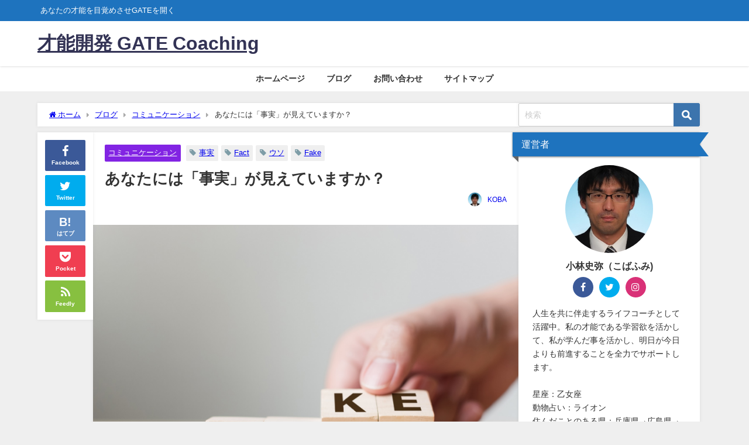

--- FILE ---
content_type: text/html; charset=UTF-8
request_url: https://gate-coaching.net/2020/02/08/fact/
body_size: 26697
content:
<!DOCTYPE html>
<html lang="ja">
<head>
<meta charset="utf-8">
<meta http-equiv="X-UA-Compatible" content="IE=edge">
<meta name="viewport" content="width=device-width, initial-scale=1" />
<title>あなたには「事実」が見えていますか？ | 才能覚醒コーチング</title>
<meta name="description" content="あなたが「事実」だと思ったことが「事実」ではないかもしれません。 事実は一つではない？ あなたは「事実」は一つだと思っていませんか？もしかしたら、あなたが思っている「事実」は「事実」でないかも知れませ">
<meta name="thumbnail" content="https://gate-coaching.net/wp-content/uploads/2020/02/AdobeStock_187165068-コピー-150x150.jpeg" /><!-- Diver OGP -->
<meta property="og:locale" content="ja_JP" />
<meta property="og:title" content="あなたには「事実」が見えていますか？" />
<meta property="og:description" content="あなたが「事実」だと思ったことが「事実」ではないかもしれません。 事実は一つではない？ あなたは「事実」は一つだと思っていませんか？もしかしたら、あなたが思っている「事実」は「事実」でないかも知れませ" />
<meta property="og:type" content="article" />
<meta property="og:url" content="https://gate-coaching.net/2020/02/08/fact/" />
<meta property="og:image" content="https://gate-coaching.net/wp-content/uploads/2020/02/AdobeStock_187165068-コピー.jpeg" />
<meta property="og:site_name" content="才能開発 GATE Coaching" />
<meta name="twitter:site" content="fumiya_koba " />
<meta name="twitter:card" content="summary_large_image" />
<meta name="twitter:title" content="あなたには「事実」が見えていますか？" />
<meta name="twitter:url" content="https://gate-coaching.net/2020/02/08/fact/" />
<meta name="twitter:description" content="あなたが「事実」だと思ったことが「事実」ではないかもしれません。 事実は一つではない？ あなたは「事実」は一つだと思っていませんか？もしかしたら、あなたが思っている「事実」は「事実」でないかも知れませ" />
<meta name="twitter:image" content="https://gate-coaching.net/wp-content/uploads/2020/02/AdobeStock_187165068-コピー.jpeg" />
<!-- / Diver OGP -->
<link rel="canonical" href="https://gate-coaching.net/2020/02/08/fact/">
<link rel="shortcut icon" href="">
<!--[if IE]>
		<link rel="shortcut icon" href="">
<![endif]-->
<link rel="apple-touch-icon" href="" />
<meta name='robots' content='index, follow, max-image-preview:large, max-snippet:-1, max-video-preview:-1' />

	<!-- This site is optimized with the Yoast SEO plugin v21.7 - https://yoast.com/wordpress/plugins/seo/ -->
	<link rel="canonical" href="https://gate-coaching.net/2020/02/08/fact/" />
	<meta property="og:locale" content="ja_JP" />
	<meta property="og:type" content="article" />
	<meta property="og:title" content="あなたには「事実」が見えていますか？ - 才能開発 GATE Coaching" />
	<meta property="og:description" content="あなたが「事実」だと思ったことが「事実」ではないかもしれません。 事実は一つではない？ あなたは「事実」は一つだと思っていませんか？もしかしたら、あなたが思っている「事実」は「事実」でないかも知れません。 中部大学総合工学研究所特任教授であ…" />
	<meta property="og:url" content="https://gate-coaching.net/2020/02/08/fact/" />
	<meta property="og:site_name" content="才能開発 GATE Coaching" />
	<meta property="article:published_time" content="2020-02-07T15:10:20+00:00" />
	<meta property="article:modified_time" content="2020-02-07T15:12:20+00:00" />
	<meta property="og:image" content="https://gate-coaching.net/wp-content/uploads/2020/02/AdobeStock_187165068-コピー.jpeg" />
	<meta property="og:image:width" content="1765" />
	<meta property="og:image:height" content="1177" />
	<meta property="og:image:type" content="image/jpeg" />
	<meta name="author" content="KOBA" />
	<meta name="twitter:card" content="summary_large_image" />
	<meta name="twitter:label1" content="執筆者" />
	<meta name="twitter:data1" content="KOBA" />
	<script type="application/ld+json" class="yoast-schema-graph">{"@context":"https://schema.org","@graph":[{"@type":"WebPage","@id":"https://gate-coaching.net/2020/02/08/fact/","url":"https://gate-coaching.net/2020/02/08/fact/","name":"あなたには「事実」が見えていますか？ - 才能開発 GATE Coaching","isPartOf":{"@id":"https://gate-coaching.net/#website"},"primaryImageOfPage":{"@id":"https://gate-coaching.net/2020/02/08/fact/#primaryimage"},"image":{"@id":"https://gate-coaching.net/2020/02/08/fact/#primaryimage"},"thumbnailUrl":"https://gate-coaching.net/wp-content/uploads/2020/02/AdobeStock_187165068-コピー.jpeg","datePublished":"2020-02-07T15:10:20+00:00","dateModified":"2020-02-07T15:12:20+00:00","author":{"@id":"https://gate-coaching.net/#/schema/person/574ccaae9a3decda683c9ba23472fafe"},"breadcrumb":{"@id":"https://gate-coaching.net/2020/02/08/fact/#breadcrumb"},"inLanguage":"ja","potentialAction":[{"@type":"ReadAction","target":["https://gate-coaching.net/2020/02/08/fact/"]}]},{"@type":"ImageObject","inLanguage":"ja","@id":"https://gate-coaching.net/2020/02/08/fact/#primaryimage","url":"https://gate-coaching.net/wp-content/uploads/2020/02/AdobeStock_187165068-コピー.jpeg","contentUrl":"https://gate-coaching.net/wp-content/uploads/2020/02/AdobeStock_187165068-コピー.jpeg","width":1765,"height":1177,"caption":"Fact or Fake concept, Hand flip wood cube change the word, April fools day"},{"@type":"BreadcrumbList","@id":"https://gate-coaching.net/2020/02/08/fact/#breadcrumb","itemListElement":[{"@type":"ListItem","position":1,"name":"ホーム","item":"https://gate-coaching.net/"},{"@type":"ListItem","position":2,"name":"ブログ","item":"https://gate-coaching.net/%e3%83%96%e3%83%ad%e3%82%b0/"},{"@type":"ListItem","position":3,"name":"あなたには「事実」が見えていますか？"}]},{"@type":"WebSite","@id":"https://gate-coaching.net/#website","url":"https://gate-coaching.net/","name":"才能開発 GATE Coaching","description":"あなたの才能を目覚めさせGATEを開く","potentialAction":[{"@type":"SearchAction","target":{"@type":"EntryPoint","urlTemplate":"https://gate-coaching.net/?s={search_term_string}"},"query-input":"required name=search_term_string"}],"inLanguage":"ja"},{"@type":"Person","@id":"https://gate-coaching.net/#/schema/person/574ccaae9a3decda683c9ba23472fafe","name":"KOBA","image":{"@type":"ImageObject","inLanguage":"ja","@id":"https://gate-coaching.net/#/schema/person/image/","url":"https://secure.gravatar.com/avatar/784b984615a32af3b7dea6d90387114c?s=96&d=mm&r=g","contentUrl":"https://secure.gravatar.com/avatar/784b984615a32af3b7dea6d90387114c?s=96&d=mm&r=g","caption":"KOBA"},"url":"https://gate-coaching.net/author/koba/"}]}</script>
	<!-- / Yoast SEO plugin. -->


<link rel='dns-prefetch' href='//secure.gravatar.com' />
<link rel='dns-prefetch' href='//cdnjs.cloudflare.com' />
<link rel='dns-prefetch' href='//stats.wp.com' />
<link rel='dns-prefetch' href='//v0.wordpress.com' />
<link rel='dns-prefetch' href='//c0.wp.com' />
<link rel="alternate" type="application/rss+xml" title="才能開発 GATE Coaching &raquo; フィード" href="https://gate-coaching.net/feed/" />
<link rel="alternate" type="application/rss+xml" title="才能開発 GATE Coaching &raquo; コメントフィード" href="https://gate-coaching.net/comments/feed/" />
<link rel="alternate" type="application/rss+xml" title="才能開発 GATE Coaching &raquo; あなたには「事実」が見えていますか？ のコメントのフィード" href="https://gate-coaching.net/2020/02/08/fact/feed/" />
<!-- gate-coaching.net is managing ads with Advanced Ads --><script id="coach-ready">
			window.advanced_ads_ready=function(e,a){a=a||"complete";var d=function(e){return"interactive"===a?"loading"!==e:"complete"===e};d(document.readyState)?e():document.addEventListener("readystatechange",(function(a){d(a.target.readyState)&&e()}),{once:"interactive"===a})},window.advanced_ads_ready_queue=window.advanced_ads_ready_queue||[];		</script>
		<link rel='stylesheet'  href='https://c0.wp.com/c/6.4.7/wp-includes/css/dist/block-library/style.min.css'  media='all'>
<style id='wp-block-library-inline-css' type='text/css'>
.has-text-align-justify{text-align:justify;}
</style>
<link rel='stylesheet'  href='https://c0.wp.com/c/6.4.7/wp-includes/js/mediaelement/mediaelementplayer-legacy.min.css'  media='all'>
<link rel='stylesheet'  href='https://c0.wp.com/c/6.4.7/wp-includes/js/mediaelement/wp-mediaelement.min.css'  media='all'>
<style id='global-styles-inline-css' type='text/css'>
body{--wp--preset--color--black: #000000;--wp--preset--color--cyan-bluish-gray: #abb8c3;--wp--preset--color--white: #ffffff;--wp--preset--color--pale-pink: #f78da7;--wp--preset--color--vivid-red: #cf2e2e;--wp--preset--color--luminous-vivid-orange: #ff6900;--wp--preset--color--luminous-vivid-amber: #fcb900;--wp--preset--color--light-green-cyan: #7bdcb5;--wp--preset--color--vivid-green-cyan: #00d084;--wp--preset--color--pale-cyan-blue: #8ed1fc;--wp--preset--color--vivid-cyan-blue: #0693e3;--wp--preset--color--vivid-purple: #9b51e0;--wp--preset--color--light-blue: #70b8f1;--wp--preset--color--light-red: #ff8178;--wp--preset--color--light-green: #2ac113;--wp--preset--color--light-yellow: #ffe822;--wp--preset--color--light-orange: #ffa30d;--wp--preset--color--blue: #00f;--wp--preset--color--red: #f00;--wp--preset--color--purple: #674970;--wp--preset--color--gray: #ccc;--wp--preset--gradient--vivid-cyan-blue-to-vivid-purple: linear-gradient(135deg,rgba(6,147,227,1) 0%,rgb(155,81,224) 100%);--wp--preset--gradient--light-green-cyan-to-vivid-green-cyan: linear-gradient(135deg,rgb(122,220,180) 0%,rgb(0,208,130) 100%);--wp--preset--gradient--luminous-vivid-amber-to-luminous-vivid-orange: linear-gradient(135deg,rgba(252,185,0,1) 0%,rgba(255,105,0,1) 100%);--wp--preset--gradient--luminous-vivid-orange-to-vivid-red: linear-gradient(135deg,rgba(255,105,0,1) 0%,rgb(207,46,46) 100%);--wp--preset--gradient--very-light-gray-to-cyan-bluish-gray: linear-gradient(135deg,rgb(238,238,238) 0%,rgb(169,184,195) 100%);--wp--preset--gradient--cool-to-warm-spectrum: linear-gradient(135deg,rgb(74,234,220) 0%,rgb(151,120,209) 20%,rgb(207,42,186) 40%,rgb(238,44,130) 60%,rgb(251,105,98) 80%,rgb(254,248,76) 100%);--wp--preset--gradient--blush-light-purple: linear-gradient(135deg,rgb(255,206,236) 0%,rgb(152,150,240) 100%);--wp--preset--gradient--blush-bordeaux: linear-gradient(135deg,rgb(254,205,165) 0%,rgb(254,45,45) 50%,rgb(107,0,62) 100%);--wp--preset--gradient--luminous-dusk: linear-gradient(135deg,rgb(255,203,112) 0%,rgb(199,81,192) 50%,rgb(65,88,208) 100%);--wp--preset--gradient--pale-ocean: linear-gradient(135deg,rgb(255,245,203) 0%,rgb(182,227,212) 50%,rgb(51,167,181) 100%);--wp--preset--gradient--electric-grass: linear-gradient(135deg,rgb(202,248,128) 0%,rgb(113,206,126) 100%);--wp--preset--gradient--midnight: linear-gradient(135deg,rgb(2,3,129) 0%,rgb(40,116,252) 100%);--wp--preset--font-size--small: .8em;--wp--preset--font-size--medium: 1em;--wp--preset--font-size--large: 1.2em;--wp--preset--font-size--x-large: 42px;--wp--preset--font-size--xlarge: 1.5em;--wp--preset--font-size--xxlarge: 2em;--wp--preset--spacing--20: 0.44rem;--wp--preset--spacing--30: 0.67rem;--wp--preset--spacing--40: 1rem;--wp--preset--spacing--50: 1.5rem;--wp--preset--spacing--60: 2.25rem;--wp--preset--spacing--70: 3.38rem;--wp--preset--spacing--80: 5.06rem;--wp--preset--shadow--natural: 6px 6px 9px rgba(0, 0, 0, 0.2);--wp--preset--shadow--deep: 12px 12px 50px rgba(0, 0, 0, 0.4);--wp--preset--shadow--sharp: 6px 6px 0px rgba(0, 0, 0, 0.2);--wp--preset--shadow--outlined: 6px 6px 0px -3px rgba(255, 255, 255, 1), 6px 6px rgba(0, 0, 0, 1);--wp--preset--shadow--crisp: 6px 6px 0px rgba(0, 0, 0, 1);--wp--custom--spacing--small: max(1.25rem, 5vw);--wp--custom--spacing--medium: clamp(2rem, 8vw, calc(4 * var(--wp--style--block-gap)));--wp--custom--spacing--large: clamp(4rem, 10vw, 8rem);--wp--custom--spacing--outer: var(--wp--custom--spacing--small, 1.25rem);--wp--custom--typography--font-size--huge: clamp(2.25rem, 4vw, 2.75rem);--wp--custom--typography--font-size--gigantic: clamp(2.75rem, 6vw, 3.25rem);--wp--custom--typography--font-size--colossal: clamp(3.25rem, 8vw, 6.25rem);--wp--custom--typography--line-height--tiny: 1.15;--wp--custom--typography--line-height--small: 1.2;--wp--custom--typography--line-height--medium: 1.4;--wp--custom--typography--line-height--normal: 1.6;}body { margin: 0;--wp--style--global--content-size: 769px;--wp--style--global--wide-size: 1240px; }.wp-site-blocks > .alignleft { float: left; margin-right: 2em; }.wp-site-blocks > .alignright { float: right; margin-left: 2em; }.wp-site-blocks > .aligncenter { justify-content: center; margin-left: auto; margin-right: auto; }:where(.wp-site-blocks) > * { margin-block-start: 1.5em; margin-block-end: 0; }:where(.wp-site-blocks) > :first-child:first-child { margin-block-start: 0; }:where(.wp-site-blocks) > :last-child:last-child { margin-block-end: 0; }body { --wp--style--block-gap: 1.5em; }:where(body .is-layout-flow)  > :first-child:first-child{margin-block-start: 0;}:where(body .is-layout-flow)  > :last-child:last-child{margin-block-end: 0;}:where(body .is-layout-flow)  > *{margin-block-start: 1.5em;margin-block-end: 0;}:where(body .is-layout-constrained)  > :first-child:first-child{margin-block-start: 0;}:where(body .is-layout-constrained)  > :last-child:last-child{margin-block-end: 0;}:where(body .is-layout-constrained)  > *{margin-block-start: 1.5em;margin-block-end: 0;}:where(body .is-layout-flex) {gap: 1.5em;}:where(body .is-layout-grid) {gap: 1.5em;}body .is-layout-flow > .alignleft{float: left;margin-inline-start: 0;margin-inline-end: 2em;}body .is-layout-flow > .alignright{float: right;margin-inline-start: 2em;margin-inline-end: 0;}body .is-layout-flow > .aligncenter{margin-left: auto !important;margin-right: auto !important;}body .is-layout-constrained > .alignleft{float: left;margin-inline-start: 0;margin-inline-end: 2em;}body .is-layout-constrained > .alignright{float: right;margin-inline-start: 2em;margin-inline-end: 0;}body .is-layout-constrained > .aligncenter{margin-left: auto !important;margin-right: auto !important;}body .is-layout-constrained > :where(:not(.alignleft):not(.alignright):not(.alignfull)){max-width: var(--wp--style--global--content-size);margin-left: auto !important;margin-right: auto !important;}body .is-layout-constrained > .alignwide{max-width: var(--wp--style--global--wide-size);}body .is-layout-flex{display: flex;}body .is-layout-flex{flex-wrap: wrap;align-items: center;}body .is-layout-flex > *{margin: 0;}body .is-layout-grid{display: grid;}body .is-layout-grid > *{margin: 0;}body{padding-top: 0px;padding-right: 0px;padding-bottom: 0px;padding-left: 0px;}.wp-element-button, .wp-block-button__link{background-color: #32373c;border-width: 0;color: #fff;font-family: inherit;font-size: inherit;line-height: inherit;padding: calc(0.667em + 2px) calc(1.333em + 2px);text-decoration: none;}.has-black-color{color: var(--wp--preset--color--black) !important;}.has-cyan-bluish-gray-color{color: var(--wp--preset--color--cyan-bluish-gray) !important;}.has-white-color{color: var(--wp--preset--color--white) !important;}.has-pale-pink-color{color: var(--wp--preset--color--pale-pink) !important;}.has-vivid-red-color{color: var(--wp--preset--color--vivid-red) !important;}.has-luminous-vivid-orange-color{color: var(--wp--preset--color--luminous-vivid-orange) !important;}.has-luminous-vivid-amber-color{color: var(--wp--preset--color--luminous-vivid-amber) !important;}.has-light-green-cyan-color{color: var(--wp--preset--color--light-green-cyan) !important;}.has-vivid-green-cyan-color{color: var(--wp--preset--color--vivid-green-cyan) !important;}.has-pale-cyan-blue-color{color: var(--wp--preset--color--pale-cyan-blue) !important;}.has-vivid-cyan-blue-color{color: var(--wp--preset--color--vivid-cyan-blue) !important;}.has-vivid-purple-color{color: var(--wp--preset--color--vivid-purple) !important;}.has-light-blue-color{color: var(--wp--preset--color--light-blue) !important;}.has-light-red-color{color: var(--wp--preset--color--light-red) !important;}.has-light-green-color{color: var(--wp--preset--color--light-green) !important;}.has-light-yellow-color{color: var(--wp--preset--color--light-yellow) !important;}.has-light-orange-color{color: var(--wp--preset--color--light-orange) !important;}.has-blue-color{color: var(--wp--preset--color--blue) !important;}.has-red-color{color: var(--wp--preset--color--red) !important;}.has-purple-color{color: var(--wp--preset--color--purple) !important;}.has-gray-color{color: var(--wp--preset--color--gray) !important;}.has-black-background-color{background-color: var(--wp--preset--color--black) !important;}.has-cyan-bluish-gray-background-color{background-color: var(--wp--preset--color--cyan-bluish-gray) !important;}.has-white-background-color{background-color: var(--wp--preset--color--white) !important;}.has-pale-pink-background-color{background-color: var(--wp--preset--color--pale-pink) !important;}.has-vivid-red-background-color{background-color: var(--wp--preset--color--vivid-red) !important;}.has-luminous-vivid-orange-background-color{background-color: var(--wp--preset--color--luminous-vivid-orange) !important;}.has-luminous-vivid-amber-background-color{background-color: var(--wp--preset--color--luminous-vivid-amber) !important;}.has-light-green-cyan-background-color{background-color: var(--wp--preset--color--light-green-cyan) !important;}.has-vivid-green-cyan-background-color{background-color: var(--wp--preset--color--vivid-green-cyan) !important;}.has-pale-cyan-blue-background-color{background-color: var(--wp--preset--color--pale-cyan-blue) !important;}.has-vivid-cyan-blue-background-color{background-color: var(--wp--preset--color--vivid-cyan-blue) !important;}.has-vivid-purple-background-color{background-color: var(--wp--preset--color--vivid-purple) !important;}.has-light-blue-background-color{background-color: var(--wp--preset--color--light-blue) !important;}.has-light-red-background-color{background-color: var(--wp--preset--color--light-red) !important;}.has-light-green-background-color{background-color: var(--wp--preset--color--light-green) !important;}.has-light-yellow-background-color{background-color: var(--wp--preset--color--light-yellow) !important;}.has-light-orange-background-color{background-color: var(--wp--preset--color--light-orange) !important;}.has-blue-background-color{background-color: var(--wp--preset--color--blue) !important;}.has-red-background-color{background-color: var(--wp--preset--color--red) !important;}.has-purple-background-color{background-color: var(--wp--preset--color--purple) !important;}.has-gray-background-color{background-color: var(--wp--preset--color--gray) !important;}.has-black-border-color{border-color: var(--wp--preset--color--black) !important;}.has-cyan-bluish-gray-border-color{border-color: var(--wp--preset--color--cyan-bluish-gray) !important;}.has-white-border-color{border-color: var(--wp--preset--color--white) !important;}.has-pale-pink-border-color{border-color: var(--wp--preset--color--pale-pink) !important;}.has-vivid-red-border-color{border-color: var(--wp--preset--color--vivid-red) !important;}.has-luminous-vivid-orange-border-color{border-color: var(--wp--preset--color--luminous-vivid-orange) !important;}.has-luminous-vivid-amber-border-color{border-color: var(--wp--preset--color--luminous-vivid-amber) !important;}.has-light-green-cyan-border-color{border-color: var(--wp--preset--color--light-green-cyan) !important;}.has-vivid-green-cyan-border-color{border-color: var(--wp--preset--color--vivid-green-cyan) !important;}.has-pale-cyan-blue-border-color{border-color: var(--wp--preset--color--pale-cyan-blue) !important;}.has-vivid-cyan-blue-border-color{border-color: var(--wp--preset--color--vivid-cyan-blue) !important;}.has-vivid-purple-border-color{border-color: var(--wp--preset--color--vivid-purple) !important;}.has-light-blue-border-color{border-color: var(--wp--preset--color--light-blue) !important;}.has-light-red-border-color{border-color: var(--wp--preset--color--light-red) !important;}.has-light-green-border-color{border-color: var(--wp--preset--color--light-green) !important;}.has-light-yellow-border-color{border-color: var(--wp--preset--color--light-yellow) !important;}.has-light-orange-border-color{border-color: var(--wp--preset--color--light-orange) !important;}.has-blue-border-color{border-color: var(--wp--preset--color--blue) !important;}.has-red-border-color{border-color: var(--wp--preset--color--red) !important;}.has-purple-border-color{border-color: var(--wp--preset--color--purple) !important;}.has-gray-border-color{border-color: var(--wp--preset--color--gray) !important;}.has-vivid-cyan-blue-to-vivid-purple-gradient-background{background: var(--wp--preset--gradient--vivid-cyan-blue-to-vivid-purple) !important;}.has-light-green-cyan-to-vivid-green-cyan-gradient-background{background: var(--wp--preset--gradient--light-green-cyan-to-vivid-green-cyan) !important;}.has-luminous-vivid-amber-to-luminous-vivid-orange-gradient-background{background: var(--wp--preset--gradient--luminous-vivid-amber-to-luminous-vivid-orange) !important;}.has-luminous-vivid-orange-to-vivid-red-gradient-background{background: var(--wp--preset--gradient--luminous-vivid-orange-to-vivid-red) !important;}.has-very-light-gray-to-cyan-bluish-gray-gradient-background{background: var(--wp--preset--gradient--very-light-gray-to-cyan-bluish-gray) !important;}.has-cool-to-warm-spectrum-gradient-background{background: var(--wp--preset--gradient--cool-to-warm-spectrum) !important;}.has-blush-light-purple-gradient-background{background: var(--wp--preset--gradient--blush-light-purple) !important;}.has-blush-bordeaux-gradient-background{background: var(--wp--preset--gradient--blush-bordeaux) !important;}.has-luminous-dusk-gradient-background{background: var(--wp--preset--gradient--luminous-dusk) !important;}.has-pale-ocean-gradient-background{background: var(--wp--preset--gradient--pale-ocean) !important;}.has-electric-grass-gradient-background{background: var(--wp--preset--gradient--electric-grass) !important;}.has-midnight-gradient-background{background: var(--wp--preset--gradient--midnight) !important;}.has-small-font-size{font-size: var(--wp--preset--font-size--small) !important;}.has-medium-font-size{font-size: var(--wp--preset--font-size--medium) !important;}.has-large-font-size{font-size: var(--wp--preset--font-size--large) !important;}.has-x-large-font-size{font-size: var(--wp--preset--font-size--x-large) !important;}.has-xlarge-font-size{font-size: var(--wp--preset--font-size--xlarge) !important;}.has-xxlarge-font-size{font-size: var(--wp--preset--font-size--xxlarge) !important;}
.wp-block-navigation a:where(:not(.wp-element-button)){color: inherit;}
.wp-block-pullquote{font-size: 1.5em;line-height: 1.6;}
.wp-block-group-is-layout-flow > :first-child:first-child{margin-block-start: 0;}.wp-block-group-is-layout-flow > :last-child:last-child{margin-block-end: 0;}.wp-block-group-is-layout-flow > *{margin-block-start: 0;margin-block-end: 0;}.wp-block-group-is-layout-constrained > :first-child:first-child{margin-block-start: 0;}.wp-block-group-is-layout-constrained > :last-child:last-child{margin-block-end: 0;}.wp-block-group-is-layout-constrained > *{margin-block-start: 0;margin-block-end: 0;}.wp-block-group-is-layout-flex{gap: 0;}.wp-block-group-is-layout-grid{gap: 0;}
</style>
<link rel='stylesheet'  href='https://gate-coaching.net/wp-content/plugins/contact-form-7/includes/css/styles.css?ver=5.4.2&#038;theme=6.0.60'  media='all'>
<link rel='stylesheet'  href='https://gate-coaching.net/wp-content/plugins/easy-table-of-contents/assets/css/screen.min.css?ver=2.0.61&#038;theme=6.0.60'  media='all'>
<style id='ez-toc-inline-css' type='text/css'>
div#ez-toc-container .ez-toc-title {font-size: 120%;}div#ez-toc-container .ez-toc-title {font-weight: 500;}div#ez-toc-container ul li {font-size: 95%;}div#ez-toc-container nav ul ul li {font-size: ;}
.ez-toc-container-direction {direction: ltr;}.ez-toc-counter ul{counter-reset: item ;}.ez-toc-counter nav ul li a::before {content: counters(item, ".", decimal) ". ";display: inline-block;counter-increment: item;flex-grow: 0;flex-shrink: 0;margin-right: .2em; float: left; }.ez-toc-widget-direction {direction: ltr;}.ez-toc-widget-container ul{counter-reset: item ;}.ez-toc-widget-container nav ul li a::before {content: counters(item, ".", decimal) ". ";display: inline-block;counter-increment: item;flex-grow: 0;flex-shrink: 0;margin-right: .2em; float: left; }
</style>
<link rel='stylesheet'  href='https://gate-coaching.net/wp-content/themes/diver/css/style.min.css?ver=6.4.7&#038;theme=6.0.60'  media='all'>
<link rel='stylesheet'  href='https://gate-coaching.net/wp-content/themes/diver_child/style.css?theme=6.0.60'  media='all'>
<link rel='stylesheet'  href='https://c0.wp.com/p/jetpack/12.9.4/css/jetpack.css'  media='all'>
<script type="text/javascript"src="https://c0.wp.com/c/6.4.7/wp-includes/js/jquery/jquery.min.js" id="jquery-core-js"></script>
<script type="text/javascript"src="https://c0.wp.com/c/6.4.7/wp-includes/js/jquery/jquery-migrate.min.js" id="jquery-migrate-js"></script>
<link rel="https://api.w.org/" href="https://gate-coaching.net/wp-json/" /><link rel="alternate" type="application/json" href="https://gate-coaching.net/wp-json/wp/v2/posts/1785" /><link rel="EditURI" type="application/rsd+xml" title="RSD" href="https://gate-coaching.net/xmlrpc.php?rsd" />
<meta name="generator" content="WordPress 6.4.7" />
<link rel='shortlink' href='https://wp.me/saQhpM-fact' />
<link rel="alternate" type="application/json+oembed" href="https://gate-coaching.net/wp-json/oembed/1.0/embed?url=https%3A%2F%2Fgate-coaching.net%2F2020%2F02%2F08%2Ffact%2F" />
<link rel="alternate" type="text/xml+oembed" href="https://gate-coaching.net/wp-json/oembed/1.0/embed?url=https%3A%2F%2Fgate-coaching.net%2F2020%2F02%2F08%2Ffact%2F&#038;format=xml" />
	<style>img#wpstats{display:none}</style>
		      <script>
      (function(i,s,o,g,r,a,m){i['GoogleAnalyticsObject']=r;i[r]=i[r]||function(){(i[r].q=i[r].q||[]).push(arguments)},i[r].l=1*new Date();a=s.createElement(o),m=s.getElementsByTagName(o)[0];a.async=1;a.src=g;m.parentNode.insertBefore(a,m)})(window,document,'script','//www.google-analytics.com/analytics.js','ga');ga('create',"UA-136956971-1 ",'auto');ga('send','pageview');</script>
          <meta name="google-site-verification" content="S_LetBWgdlALtIwlxIgL26KB8eNr2GIbcLs_2wXqpqE" />
    <script async src="//pagead2.googlesyndication.com/pagead/js/adsbygoogle.js"></script>
<script>
  (adsbygoogle = window.adsbygoogle || []).push({
    google_ad_client: "ca-pub-3570558285490352",
    enable_page_level_ads: true
  });
</script>
<meta name="google-site-verification" content="fdz-ShX7bqQMad_V_0BS8teGtJ-LSNXN4yxHb5xwYRQ" /><script type="application/ld+json" class="json-ld">[
    {
        "@context": "https://schema.org",
        "@type": "BlogPosting",
        "mainEntityOfPage": {
            "@type": "WebPage",
            "@id": "https://gate-coaching.net/2020/02/08/fact/"
        },
        "headline": "あなたには「事実」が見えていますか？",
        "image": [
            "https://gate-coaching.net/wp-content/uploads/2020/02/AdobeStock_187165068-コピー.jpeg",
            "https://gate-coaching.net/wp-content/uploads/2020/02/AdobeStock_187165068-コピー-300x200.jpeg",
            "https://gate-coaching.net/wp-content/uploads/2020/02/AdobeStock_187165068-コピー-150x150.jpeg"
        ],
        "description": "あなたが「事実」だと思ったことが「事実」ではないかもしれません。 事実は一つではない？ あなたは「事実」は一つだと思っていませんか？もしかしたら、あなたが思っている「事実」は「事実」でないかも知れませ",
        "datePublished": "2020-02-08T00:10:20+09:00",
        "dateModified": "2020-02-08T00:12:20+09:00",
        "articleSection": [
            "コミュニケーション"
        ],
        "author": {
            "@type": "Person",
            "name": "KOBA",
            "url": "https://gate-coaching.net/author/koba/"
        },
        "publisher": {
            "@context": "http://schema.org",
            "@type": "Organization",
            "name": "才能開発 GATE Coaching",
            "description": "あなたの才能を目覚めさせGATEを開く",
            "logo": null
        }
    }
]</script>
<style>body{background-image:url('');}</style> <style> #onlynav ul li,#nav_fixed #nav ul li,.header-logo #nav ul ul {perspective:300px;}#onlynav ul ul,#nav_fixed #nav ul ul,.header-logo #nav ul ul{visibility:hidden;opacity:0;transition:.3s ease-in-out;transform:rotateX(-90deg) rotateY(0);transform-origin:0 0;}#onlynav ul ul li,#nav_fixed #nav ul ul li,.header-logo #nav ul ul li {perspective:1500px;}#onlynav ul ul ul,#nav_fixed #nav ul ul ul,.header-logo #nav ul ul ul{transform:rotateX(0) rotateY(-90deg);}#onlynav ul li:hover > ul,#nav_fixed #nav ul li:hover > ul,.header-logo #nav ul li:hover > ul{visibility:visible;opacity:1;transform:rotateX(0) rotateY(0);}</style><style>body{background-color:#efefef;color:#333333;}:where(a){color:#333355;}:where(a):hover{color:#668af4}:where(.content){color:#000;}:where(.content) a{color:#6f97bc;}:where(.content) a:hover{color:#6495ED;}.header-wrap,#header ul.sub-menu, #header ul.children,#scrollnav,.description_sp{background:#ffffff;color:#0066bf}.header-wrap a,#scrollnav a,div.logo_title{color:#333355;}.header-wrap a:hover,div.logo_title:hover{color:#6495ED}.drawer-nav-btn span{background-color:#333355;}.drawer-nav-btn:before,.drawer-nav-btn:after {border-color:#333355;}#scrollnav ul li a{background:rgba(255,255,255,.8);color:#505050}.header_small_menu{background:#1e73be;color:#fff}.header_small_menu a{color:#fff}.header_small_menu a:hover{color:#6495ED}#nav_fixed.fixed, #nav_fixed #nav ul ul{background:#ffffff;color:#333333}#nav_fixed.fixed a,#nav_fixed .logo_title{color:#333355}#nav_fixed.fixed a:hover{color:#6495ED}#nav_fixed .drawer-nav-btn:before,#nav_fixed .drawer-nav-btn:after{border-color:#333355;}#nav_fixed .drawer-nav-btn span{background-color:#333355;}#onlynav{background:#fff;color:#333}#onlynav ul li a{color:#333}#onlynav ul ul.sub-menu{background:#fff}#onlynav div > ul > li > a:before{border-color:#333}#onlynav ul > li:hover > a:hover,#onlynav ul>li:hover>a,#onlynav ul>li:hover li:hover>a,#onlynav ul li:hover ul li ul li:hover > a{background:#5d8ac1;color:#fff}#onlynav ul li ul li ul:before{border-left-color:#fff}#onlynav ul li:last-child ul li ul:before{border-right-color:#fff}#bigfooter{background:#7a9dbf;color:#333333}#bigfooter a{color:#333355}#bigfooter a:hover{color:#6495ED}#footer{background:#fff;color:#999}#footer a{color:#333355}#footer a:hover{color:#6495ED}#sidebar .widget{background:#fff;color:#333;}#sidebar .widget a{color:#333355;}#sidebar .widget a:hover{color:#6495ED;}.post-box-contents,#main-wrap #pickup_posts_container img,.hentry, #single-main .post-sub,.navigation,.single_thumbnail,.in_loop,#breadcrumb,.pickup-cat-list,.maintop-widget, .mainbottom-widget,#share_plz,.sticky-post-box,.catpage_content_wrap,.cat-post-main{background:#fff;}.post-box{border-color:#eee;}.drawer_content_title,.searchbox_content_title{background:#eee;color:#333;}.drawer-nav,#header_search{background:#fff}.drawer-nav,.drawer-nav a,#header_search,#header_search a{color:#000}#footer_sticky_menu{background:rgba(255,255,255,.8)}.footermenu_col{background:rgba(255,255,255,.8);color:#333;}a.page-numbers{background:#afafaf;color:#fff;}.pagination .current{background:#607d8b;color:#fff;}</style><style>@media screen and (min-width:1201px){#main-wrap,.header-wrap .header-logo,.header_small_content,.bigfooter_wrap,.footer_content,.container_top_widget,.container_bottom_widget{width:90%;}}@media screen and (max-width:1200px){ #main-wrap,.header-wrap .header-logo, .header_small_content, .bigfooter_wrap,.footer_content, .container_top_widget, .container_bottom_widget{width:96%;}}@media screen and (max-width:768px){#main-wrap,.header-wrap .header-logo,.header_small_content,.bigfooter_wrap,.footer_content,.container_top_widget,.container_bottom_widget{width:100%;}}@media screen and (min-width:960px){#sidebar {width:310px;}}</style><style>@media screen and (min-width:1201px){#main-wrap{width:90%;}}@media screen and (max-width:1200px){ #main-wrap{width:96%;}}</style><style type="text/css" id="diver-custom-heading-css">.content h2:where(:not([class])),:where(.is-editor-blocks) :where(.content) h2:not(.sc_heading){color:#fff;background-color:#0088ea;text-align:left;background:linear-gradient(-155deg, rgba(0, 0, 0, 0) 1.5em,#0088ea 0%);}.content h2:where(:not([class])):after,:where(.is-editor-blocks) :where(.content) h2:not(.sc_heading):after{content:"";position:absolute;top:0px;right:0px;width:1.65507em;height:3.5493em;;background:linear-gradient(to left bottom, rgba(0, 0, 0, 0) 50%, rgba(0, 0, 0, .2) 0%, rgba(0, 0, 0, .3));border-bottom-left-radius:6px;box-shadow:-.2em .2em .3em -.1em rgba(0, 0, 0, .15);transform:translateY(-1.89424em) rotate(-40deg);transform-origin:bottom right;}.content h3:where(:not([class])),:where(.is-editor-blocks) :where(.content) h3:not(.sc_heading){color:#000;background-color:#1e73be;text-align:left;padding:10px 40px;;margin-right:-50px;margin-left:-50px;}.content h3:where(:not([class])):before,:where(.is-editor-blocks) :where(.content) h3:not(.sc_heading):before,.content h3:where(:not([class])):after,:where(.is-editor-blocks) :where(.content) h3:not(.sc_heading):after{content:"";position:absolute;top:100%;border:5px solid transparent;border-top-color:#666;}.content h3:where(:not([class])):before,:where(.is-editor-blocks) :where(.content) h3:not(.sc_heading):before{left:auto;right:0px;border-left-color:#666;}.content h3:where(:not([class])):after,:where(.is-editor-blocks) :where(.content) h3:not(.sc_heading):after{right:auto;left:0px;border-right-color:#666;}@media screen and (max-width:1200px){.content h3:where(:not([class])),:where(.is-editor-blocks) :where(.content) h3:not(.sc_heading){margin-right:-25px;margin-left:-25px;}}.content h4:where(:not([class])),:where(.is-editor-blocks) :where(.content) h4:not(.sc_heading){color:#000;background-color:#000;text-align:left;border-bottom:2px solid #000;background:transparent;padding-left:0px;padding-right:0px;}.content h5:where(:not([class])),:where(.is-editor-blocks) :where(.content) h5:not(.sc_heading){color:#000;}</style><link rel="icon" href="https://gate-coaching.net/wp-content/uploads/2018/06/cropped-AdobeStock_134446296-コピー-1-1-32x32.jpeg" sizes="32x32" />
<link rel="icon" href="https://gate-coaching.net/wp-content/uploads/2018/06/cropped-AdobeStock_134446296-コピー-1-1-192x192.jpeg" sizes="192x192" />
<link rel="apple-touch-icon" href="https://gate-coaching.net/wp-content/uploads/2018/06/cropped-AdobeStock_134446296-コピー-1-1-180x180.jpeg" />
<meta name="msapplication-TileImage" content="https://gate-coaching.net/wp-content/uploads/2018/06/cropped-AdobeStock_134446296-コピー-1-1-270x270.jpeg" />

<script src="https://www.youtube.com/iframe_api"></script>

</head>
<body itemscope="itemscope" itemtype="http://schema.org/WebPage" class="post-template-default single single-post postid-1785 single-format-standard wp-embed-responsive  l-sidebar-right aa-prefix-coach-">
<div id="fb-root"></div>
<script async defer crossorigin="anonymous" src="https://connect.facebook.net/ja_JP/sdk.js#xfbml=1&version=v5.0&appId="></script>

<div id="container">
<!-- header -->
	<!-- lpページでは表示しない -->
	<div id="header" class="clearfix">
					<header class="header-wrap" role="banner" itemscope="itemscope" itemtype="http://schema.org/WPHeader">
			<div class="header_small_menu clearfix">
		<div class="header_small_content">
			<div id="description">あなたの才能を目覚めさせGATEを開く</div>
			<nav class="header_small_menu_right" role="navigation" itemscope="itemscope" itemtype="http://scheme.org/SiteNavigationElement">
							</nav>
		</div>
	</div>

			<div class="header-logo clearfix">
				

				<!-- /Navigation -->

								<div id="logo">
										<a href="https://gate-coaching.net/">
													<div class="logo_title">才能開発 GATE Coaching</div>
											</a>
				</div>
							</div>
		</header>
		<nav id="scrollnav" role="navigation" itemscope="itemscope" itemtype="http://scheme.org/SiteNavigationElement">
			<div class="menu-%e3%83%88%e3%83%83%e3%83%97%e3%83%a1%e3%83%8b%e3%83%a5%e3%83%bc-container"><ul id="scroll-menu"><li id="menu-item-1051" class="menu-item menu-item-type-custom menu-item-object-custom menu-item-home menu-item-1051"><a title="
				
								" href="http://gate-coaching.net/">ホームページ</a></li>
<li id="menu-item-1056" class="menu-item menu-item-type-post_type menu-item-object-page current_page_parent menu-item-1056"><a title="
				
								" href="https://gate-coaching.net/%e3%83%96%e3%83%ad%e3%82%b0/">ブログ</a></li>
<li id="menu-item-1057" class="menu-item menu-item-type-post_type menu-item-object-page menu-item-1057"><a title="
				
								" href="https://gate-coaching.net/?page_id=27">お問い合わせ</a></li>
<li id="menu-item-1225" class="menu-item menu-item-type-post_type menu-item-object-page menu-item-1225"><a href="https://gate-coaching.net/sitemap/">サイトマップ</a></li>
</ul></div>		</nav>
		
		<div id="nav_fixed">
		<div class="header-logo clearfix">
			<!-- Navigation -->
			

			<!-- /Navigation -->
			<div class="logo clearfix">
				<a href="https://gate-coaching.net/">
											<div class="logo_title">才能開発 GATE Coaching</div>
									</a>
			</div>
					<nav id="nav" role="navigation" itemscope="itemscope" itemtype="http://scheme.org/SiteNavigationElement">
				<div class="menu-%e3%83%88%e3%83%83%e3%83%97%e3%83%a1%e3%83%8b%e3%83%a5%e3%83%bc-container"><ul id="fixnavul" class="menu"><li class="menu-item menu-item-type-custom menu-item-object-custom menu-item-home menu-item-1051"><a title="
				
								" href="http://gate-coaching.net/">ホームページ</a></li>
<li class="menu-item menu-item-type-post_type menu-item-object-page current_page_parent menu-item-1056"><a title="
				
								" href="https://gate-coaching.net/%e3%83%96%e3%83%ad%e3%82%b0/">ブログ</a></li>
<li class="menu-item menu-item-type-post_type menu-item-object-page menu-item-1057"><a title="
				
								" href="https://gate-coaching.net/?page_id=27">お問い合わせ</a></li>
<li class="menu-item menu-item-type-post_type menu-item-object-page menu-item-1225"><a href="https://gate-coaching.net/sitemap/">サイトマップ</a></li>
</ul></div>			</nav>
				</div>
	</div>
							<nav id="onlynav" class="onlynav" role="navigation" itemscope="itemscope" itemtype="http://scheme.org/SiteNavigationElement">
				<div class="menu-%e3%83%88%e3%83%83%e3%83%97%e3%83%a1%e3%83%8b%e3%83%a5%e3%83%bc-container"><ul id="onlynavul" class="menu"><li class="menu-item menu-item-type-custom menu-item-object-custom menu-item-home menu-item-1051"><a title="
				
								" href="http://gate-coaching.net/">ホームページ</a></li>
<li class="menu-item menu-item-type-post_type menu-item-object-page current_page_parent menu-item-1056"><a title="
				
								" href="https://gate-coaching.net/%e3%83%96%e3%83%ad%e3%82%b0/">ブログ</a></li>
<li class="menu-item menu-item-type-post_type menu-item-object-page menu-item-1057"><a title="
				
								" href="https://gate-coaching.net/?page_id=27">お問い合わせ</a></li>
<li class="menu-item menu-item-type-post_type menu-item-object-page menu-item-1225"><a href="https://gate-coaching.net/sitemap/">サイトマップ</a></li>
</ul></div>			</nav>
					</div>
	<div class="d_sp">
		</div>
	
	<div id="main-wrap">
	<!-- main -->
		<div class="l-main-container">
		<main id="single-main"  style="margin-right:-330px;padding-right:330px;" role="main">
					
								<div id="breadcrumb"><ul itemscope itemtype="http://schema.org/BreadcrumbList"><li itemprop="itemListElement" itemscope itemtype="http://schema.org/ListItem"><a href="https://gate-coaching.net/" itemprop="item"><span itemprop="name"><i class="fa fa-home" aria-hidden="true"></i> ホーム</span></a><meta itemprop="position" content="1" /></li><li itemprop="itemListElement" itemscope itemtype="http://schema.org/ListItem"><a href="https://gate-coaching.net/%e3%83%96%e3%83%ad%e3%82%b0/" itemprop="item"><span itemprop="name">ブログ</span></a><meta itemprop="position" content="2" /></li><li itemprop="itemListElement" itemscope itemtype="http://schema.org/ListItem"><a href="https://gate-coaching.net/category/%e3%82%b3%e3%83%9f%e3%83%a5%e3%83%8b%e3%82%b1%e3%83%bc%e3%82%b7%e3%83%a7%e3%83%b3/" itemprop="item"><span itemprop="name">コミュニケーション</span></a><meta itemprop="position" content="3" /></li><li itemprop="itemListElement" itemscope itemtype="http://schema.org/ListItem"><span itemprop="name">あなたには「事実」が見えていますか？</span><meta itemprop="position" content="4" /></li></ul></div> 
					<div id="content_area" class="fadeIn animated">
						<div class="content_area_side">
	<div id="share_plz" class="sns">

		<a class='facebook' href='http://www.facebook.com/share.php?u=https%3A%2F%2Fgate-coaching.net%2F2020%2F02%2F08%2Ffact%2F&title=あなたには「事実」が見えていますか？ - 才能開発 GATE Coaching'><i class="fa fa-facebook"></i><span class='sns_name'>Facebook</span></a><a class='twitter' href='https://twitter.com/intent/tweet?url=https%3A%2F%2Fgate-coaching.net%2F2020%2F02%2F08%2Ffact%2F&text=あなたには「事実」が見えていますか？ - 才能開発 GATE Coaching&tw_p=tweetbutton'><i class="fa fa-twitter"></i><span class='sns_name'>Twitter</span></a><a class='hatebu' href='https://b.hatena.ne.jp/add?mode=confirm&url=https%3A%2F%2Fgate-coaching.net%2F2020%2F02%2F08%2Ffact%2F&title=あなたには「事実」が見えていますか？ - 才能開発 GATE Coaching'><span class='sns_name'>はてブ</span></a><a class='pocket' href='https://getpocket.com/edit?url=https%3A%2F%2Fgate-coaching.net%2F2020%2F02%2F08%2Ffact%2F&title=あなたには「事実」が見えていますか？ - 才能開発 GATE Coaching'><i class="fa fa-get-pocket" aria-hidden="true"></i><span class='sns_name'>Pocket</span></a><a class='feedly' href='https://feedly.com/i/subscription/feed%2Fhttps%3A%2F%2Fgate-coaching.net%2F2020%2F02%2F08%2Ffact%2F%2Ffeed'><i class="fa fa-rss" aria-hidden="true"></i><span class='sns_name'>Feedly</span></a>
	</div>
</div>
						<article id="post-1785" class="post-1785 post type-post status-publish format-standard has-post-thumbnail hentry category-3 tag-fact tag-fake tag-650 tag-648">
							<header>
								<div class="post-meta clearfix">
									<div class="cat-tag">
																					<div class="single-post-category" style="background:#8224e3"><a href="https://gate-coaching.net/category/%e3%82%b3%e3%83%9f%e3%83%a5%e3%83%8b%e3%82%b1%e3%83%bc%e3%82%b7%e3%83%a7%e3%83%b3/" rel="category tag">コミュニケーション</a></div>
																				<div class="tag"><a href="https://gate-coaching.net/tag/%e4%ba%8b%e5%ae%9f/" rel="tag">事実</a></div><div class="tag"><a href="https://gate-coaching.net/tag/fact/" rel="tag">Fact</a></div><div class="tag"><a href="https://gate-coaching.net/tag/%e3%82%a6%e3%82%bd/" rel="tag">ウソ</a></div><div class="tag"><a href="https://gate-coaching.net/tag/fake/" rel="tag">Fake</a></div>									</div>

									<h1 class="single-post-title entry-title">あなたには「事実」が見えていますか？</h1>
									<div class="post-meta-bottom">
																																				
									</div>
																			<ul class="post-author vcard author">
										<li class="post-author-thum"><img alt='' src='https://secure.gravatar.com/avatar/784b984615a32af3b7dea6d90387114c?s=25&#038;d=mm&#038;r=g' srcset='https://secure.gravatar.com/avatar/784b984615a32af3b7dea6d90387114c?s=50&#038;d=mm&#038;r=g 2x' class='avatar avatar-25 photo' height='25' width='25' decoding='async'/></li>
										<li class="post-author-name fn post-author"><a href="https://gate-coaching.net/author/koba/">KOBA</a>
										</li>
										</ul>
																	</div>
								<figure class="single_thumbnail"><img src="https://gate-coaching.net/wp-content/uploads/2020/02/AdobeStock_187165068-コピー.jpeg" width="1765" height="1177" alt="あなたには「事実」が見えていますか？"><figcaption>Fact or Fake concept, Hand flip wood cube change the word, April fools day</figcaption></figure>    
            <div class="share-button sns big" >
                <a class='facebook' href='http://www.facebook.com/share.php?u=https%3A%2F%2Fgate-coaching.net%2F2020%2F02%2F08%2Ffact%2F&title=あなたには「事実」が見えていますか？ - 才能開発 GATE Coaching'><i class="fa fa-facebook"></i><span class='sns_name'>Facebook</span></a><a class='twitter' href='https://twitter.com/intent/tweet?url=https%3A%2F%2Fgate-coaching.net%2F2020%2F02%2F08%2Ffact%2F&text=あなたには「事実」が見えていますか？ - 才能開発 GATE Coaching&tw_p=tweetbutton'><i class="fa fa-twitter"></i><span class='sns_name'>Twitter</span></a><a class='hatebu' href='https://b.hatena.ne.jp/add?mode=confirm&url=https%3A%2F%2Fgate-coaching.net%2F2020%2F02%2F08%2Ffact%2F&title=あなたには「事実」が見えていますか？ - 才能開発 GATE Coaching'><span class='sns_name'>はてブ</span></a><a class='line' href='https://line.me/R/msg/text/?あなたには「事実」が見えていますか？ - 才能開発 GATE Coaching%0Ahttps%3A%2F%2Fgate-coaching.net%2F2020%2F02%2F08%2Ffact%2F'><span class="text">LINE</span></a><a class='pocket' href='https://getpocket.com/edit?url=https%3A%2F%2Fgate-coaching.net%2F2020%2F02%2F08%2Ffact%2F&title=あなたには「事実」が見えていますか？ - 才能開発 GATE Coaching'><i class="fa fa-get-pocket" aria-hidden="true"></i><span class='sns_name'>Pocket</span></a><a class='feedly' href='https://feedly.com/i/subscription/feed%2Fhttps%3A%2F%2Fgate-coaching.net%2F2020%2F02%2F08%2Ffact%2F%2Ffeed'><i class="fa fa-rss" aria-hidden="true"></i><span class='sns_name'>Feedly</span></a>    
        </div>
    							</header>
							<section class="single-post-main">
																		

									<div class="content">
																		<p>あなたが「事実」だと思ったことが「事実」ではないかもしれません。</p>
<div id="ez-toc-container" class="ez-toc-v2_0_61 counter-hierarchy ez-toc-counter ez-toc-grey ez-toc-container-direction">
<p class="ez-toc-title">目次</p>
<label for="ez-toc-cssicon-toggle-item-696f9b063c58e" class="ez-toc-cssicon-toggle-label"><span class=""><span class="eztoc-hide" style="display:none;">Toggle</span><span class="ez-toc-icon-toggle-span"><svg style="fill: #999;color:#999" xmlns="http://www.w3.org/2000/svg" class="list-377408" width="20px" height="20px" viewBox="0 0 24 24" fill="none"><path d="M6 6H4v2h2V6zm14 0H8v2h12V6zM4 11h2v2H4v-2zm16 0H8v2h12v-2zM4 16h2v2H4v-2zm16 0H8v2h12v-2z" fill="currentColor"></path></svg><svg style="fill: #999;color:#999" class="arrow-unsorted-368013" xmlns="http://www.w3.org/2000/svg" width="10px" height="10px" viewBox="0 0 24 24" version="1.2" baseProfile="tiny"><path d="M18.2 9.3l-6.2-6.3-6.2 6.3c-.2.2-.3.4-.3.7s.1.5.3.7c.2.2.4.3.7.3h11c.3 0 .5-.1.7-.3.2-.2.3-.5.3-.7s-.1-.5-.3-.7zM5.8 14.7l6.2 6.3 6.2-6.3c.2-.2.3-.5.3-.7s-.1-.5-.3-.7c-.2-.2-.4-.3-.7-.3h-11c-.3 0-.5.1-.7.3-.2.2-.3.5-.3.7s.1.5.3.7z"/></svg></span></span></label><input type="checkbox"  id="ez-toc-cssicon-toggle-item-696f9b063c58e" checked aria-label="Toggle" /><nav><ul class='ez-toc-list ez-toc-list-level-1 ' ><li class='ez-toc-page-1 ez-toc-heading-level-2'><a class="ez-toc-link ez-toc-heading-1" href="#%E4%BA%8B%E5%AE%9F%E3%81%AF%E4%B8%80%E3%81%A4%E3%81%A7%E3%81%AF%E3%81%AA%E3%81%84%EF%BC%9F" title="事実は一つではない？">事実は一つではない？</a></li><li class='ez-toc-page-1 ez-toc-heading-level-2'><a class="ez-toc-link ez-toc-heading-2" href="#%E2%91%A0_%E6%9C%AC%E5%BD%93%E3%81%AE%E4%BA%8B%E5%AE%9F" title="① 本当の事実">① 本当の事実</a></li><li class='ez-toc-page-1 ez-toc-heading-level-2'><a class="ez-toc-link ez-toc-heading-3" href="#%E2%91%A1_%E8%87%AA%E5%88%86%E3%81%AE%E4%BA%8B%E5%AE%9F%E4%BB%96%E4%BA%BA%E3%81%AE%E4%BA%8B%E5%AE%9F" title="② 自分の事実(他人の事実)">② 自分の事実(他人の事実)</a></li><li class='ez-toc-page-1 ez-toc-heading-level-2'><a class="ez-toc-link ez-toc-heading-4" href="#%E2%91%A2_%E7%A4%BE%E4%BC%9A%E3%81%AE%E4%BA%8B%E5%AE%9F" title="③ 社会の事実">③ 社会の事実</a></li><li class='ez-toc-page-1 ez-toc-heading-level-2'><a class="ez-toc-link ez-toc-heading-5" href="#%E2%91%A3_%E3%82%A6%E3%82%BD%E3%81%AE%E4%BA%8B%E5%AE%9F" title="④ ウソの事実">④ ウソの事実</a></li><li class='ez-toc-page-1 ez-toc-heading-level-2'><a class="ez-toc-link ez-toc-heading-6" href="#%E4%BA%8B%E5%AE%9F%E3%82%92%E7%9F%A5%E3%82%8B%E3%81%9F%E3%82%81%E3%81%AB%E3%81%AF%EF%BC%9F" title="事実を知るためには？">事実を知るためには？</a></li></ul></nav></div>
<h2><span class="ez-toc-section" id="%E4%BA%8B%E5%AE%9F%E3%81%AF%E4%B8%80%E3%81%A4%E3%81%A7%E3%81%AF%E3%81%AA%E3%81%84%EF%BC%9F"></span>事実は一つではない？<span class="ez-toc-section-end"></span></h2>
<p>あなたは「事実」は一つだと思っていませんか？もしかしたら、あなたが思っている「事実」は「事実」でないかも知れません。</p>
<p>中部大学総合工学研究所特任教授である武田邦彦氏によると「事実」には下記の４種類あると仰っています。</p>
<blockquote><p>① 本当の事実<br />
② 自分の事実(他人の)<br />
③ 社会の事実<br />
④ ウソの事実(無知の事実)</p>
<div class="blockquote_ref">
<div>武田邦彦氏 虎ノ門サイエンス</div>
</div>
</blockquote>
<h2><span class="ez-toc-section" id="%E2%91%A0_%E6%9C%AC%E5%BD%93%E3%81%AE%E4%BA%8B%E5%AE%9F"></span>① 本当の事実<span class="ez-toc-section-end"></span></h2>
<p>科学的な事実のことで、<span style="color: #ff0000;">誰からみてもその「事実」は本当であると認められるもの</span>です。</p>
<p>例えば、地球が丸いとか、太陽は東から昇って西に沈む、地球には重力が働いているといった事柄です。</p>
<p>しかし、これは一昔前までは正しいこととして取り扱われていなかった事柄も含まれます。例えば、<span style="display: inline !important; float: none; background-color: #ffffff; color: #333333; cursor: text; font-family: 游ゴシック体,'游ゴシック Medium','Yu Gothic Medium','游ゴシック体',YuGothic,'ヒラギノ角ゴシック Pro','Hiragino Kaku Gothic Pro',メイリオ,Meiryo,Osaka,'ＭＳ Ｐゴシック','MS PGothic',sans-serif; font-size: 16px; font-style: normal; font-variant: normal; font-weight: 400; letter-spacing: normal; orphans: 2; text-align: left; text-decoration: none; text-indent: 0px; text-transform: none; -webkit-text-stroke-width: 0px; white-space: normal; word-spacing: 0px;">「太陽が地球の周りを回っている」という</span>「天動説」が主流だった時代に「地球が太陽の周りを回っている」という「地動説」を唱えたイタリアの天文学者であるガリレオ･ガリレイですが、宗教裁判に掛けられ有罪となっています。</p>
<p>今となっては、「地動説」が科学的に正しいことが証明されていますが、当時からするとそれは異端であり、誰もが信じようとしなかった事柄です。ましてや、宗教的や政治的に弾圧される事態にまで発展しており、<span style="color: #ff0000;">なかなか自分が考える事実と違うことを受け入れるということは思っている以上に難しい</span>です。</p>
<h2><span class="ez-toc-section" id="%E2%91%A1_%E8%87%AA%E5%88%86%E3%81%AE%E4%BA%8B%E5%AE%9F%E4%BB%96%E4%BA%BA%E3%81%AE%E4%BA%8B%E5%AE%9F"></span>② 自分の事実(他人の事実)<span class="ez-toc-section-end"></span></h2>
<p><span style="color: #ff0000;">人は自分が正しいと思う事柄に納得した事柄を事実としてしまいがち</span>です。なので、自分が考えている事実以外の事実が出てくると、それを受け入れられずに喧嘩や最終的には殺人にまで至ってしまう事例は少なくありません。</p>
<p>これが日常茶飯事で発生するのが、家庭で発生する夫婦喧嘩ではないでしょうか。旦那さんが主張していることを奥さんが受け入れられなかったり、その逆に奥さんが主張していることを旦那さんが受け入れられなかったりしているケースがその例です。自分が考えている事実を正しいと言って、それを相手にも強要してしまうことがそもそも喧嘩や争いが起こる原因です。</p>
<p>部隊を世界に広げてみて、世界中で起こっている戦争も同じで、ある国が正しいと思っている事柄や価値観を田の国にも強要させようとしてしまうために発生してしまうのではないでしょうか。</p>
<p>なので、夫婦同士や職場での争い事をなくすためには、自分が考えている事実と他人が考えている事実を確認しなければなりません。</p>
<p>「会社でよく事実と意見をごっちゃ混ぜにしない」と言われたことはないでしょうか？それは確かに、発言者の整理がついておらず、事実と自分の意見がごっちゃ混ぜになってしまっていることも考えられますが、もしかしたら自分が思っている事実と他人の思っている事実が異なるために発生しているのかもしれません。</p>
<p>年齢が離れている場合は上司と部下で知識差がありますので、事実と意見がごっちゃ混ぜになってしまっていることもありますが、年齢が離れていない場合は知識差よりも事実差によって争いが起こると考えられます。</p>
<p>まずは、<span style="color: #ff0000;">自分の事実と他人の事実が違うことを知って、様々な視点から物事を捉えることが重要</span>です。コミュニケーションにおけるトラブルの原因の9割近くはこれが基で起こっていることではないでしょうか。</p>
<h2><span class="ez-toc-section" id="%E2%91%A2_%E7%A4%BE%E4%BC%9A%E3%81%AE%E4%BA%8B%E5%AE%9F"></span>③ 社会の事実<span class="ez-toc-section-end"></span></h2>
<p>社会一般的に言われている事実のことです。いわゆる、社会の常識と言われるものです。</p>
<p>最近有名になったのは「FACTFULNESS」という書籍ですが、自分が持っているイメージと実際の事実は違うことが多いです。</p>
<p>「<span style="color: #ff0000;">センメルヴェイス反射</span>」という言葉を聞いたことはないでしょうか。これは、通説や常識にそぐわない新事実を拒絶する傾向を表します。</p>
<p>1847年オーストリアのウィーン総合病院の医師であったイグナーツ・<span style="display: inline !important; float: none; background-color: #ffffff; color: #333333; cursor: text; font-family: 游ゴシック体,'游ゴシック Medium','Yu Gothic Medium','游ゴシック体',YuGothic,'ヒラギノ角ゴシック Pro','Hiragino Kaku Gothic Pro',メイリオ,Meiryo,Osaka,'ＭＳ Ｐゴシック','MS PGothic',sans-serif; font-size: 16px; font-style: normal; font-variant: normal; font-weight: 400; letter-spacing: normal; orphans: 2; text-align: left; text-decoration: none; text-indent: 0px; text-transform: none; -webkit-text-stroke-width: 0px; white-space: normal; word-spacing: 0px;">センメルヴェイスは、当時流行していた<span>産褥熱による産婦の死亡率が高い原因を調査していました。その結果、産褥熱による死亡は</span></span><span style="display: inline !important; float: none; background-color: #ffffff; color: #333333; cursor: text; font-family: 游ゴシック体,'游ゴシック Medium','Yu Gothic Medium','游ゴシック体',YuGothic,'ヒラギノ角ゴシック Pro','Hiragino Kaku Gothic Pro',メイリオ,Meiryo,Osaka,'ＭＳ Ｐゴシック','MS PGothic',sans-serif; font-size: 16px; font-style: normal; font-variant: normal; font-weight: 400; letter-spacing: normal; orphans: 2; text-align: left; text-decoration: none; text-indent: 0px; text-transform: none; -webkit-text-stroke-width: 0px; white-space: normal; word-spacing: 0px;">分娩を担当する医師の手を次亜塩素酸カルシウムで消毒することにより、劇的に<span>産婦の死亡率を下げることを発見しました。</span></span></p>
<p>彼はこの消毒法により死亡率が１％未満まで下げられる科学的な根拠を示したのだが、主流派の医師たちから長年に渡り医師の素手についた細菌で大勢の産婦を殺してきたことを受け入れることができず、彼の発見を無視したり、嘲笑しました。</p>
<p>その後、<span>センメルヴェイスは自分の意見を強く主張したあまりに</span><span>病院をクビになりました。それでも、彼は諦めず、著書を発表して論敵を激しく批判しました。</span></p>
<p>その結果、1865年に精神科病院に送られました。逃亡を図りましたが、衛兵たちに見つかって暴行を受けた際の傷が致命傷となり、<span>膿血症で死去しました。その後、ルイ･パスツールが細菌論、ジョセフ・リスターが消毒法を確立し、センメルヴェイスの理論は認められるようになりました。</span></p>
<p>この話から言えることは、広く社会で認知されてしまっている事実というのは、例え新しい理論が発表されたとしても、それによって実害を被ってしまう人等がいるため、受け入れられるのには時間が必要となってきます。</p>
<h2><span class="ez-toc-section" id="%E2%91%A3_%E3%82%A6%E3%82%BD%E3%81%AE%E4%BA%8B%E5%AE%9F"></span>④ ウソの事実<span class="ez-toc-section-end"></span></h2>
<p>「<span style="color: #ff0000;">ウソも100回言えば本当になる</span>」といわれるように、事実の中にもウソが含まれてしまうことがあります。</p>
<p>これは歴史の中にも多数含まれています。自分が今まで教えて貰った歴史と違う話を聴いて違うと感じたことはないでしょうか。</p>
<p>例えば、中国の歴史とか日本の明治時代や日本の戦後といった歴史です。</p>
<p>中国は易姓革命によって何度も王朝が変わっているので、変わった皇帝によって滅ぼされた国の歴史は改ざんされてしまっています。日本の明治時代においても、明治維新を起こした幕末武士の話が美談化されています。日本の戦後においても日本が悪者という「自虐史観」という偏った歴史観を持たされてしまっています。</p>
<h2><span class="ez-toc-section" id="%E4%BA%8B%E5%AE%9F%E3%82%92%E7%9F%A5%E3%82%8B%E3%81%9F%E3%82%81%E3%81%AB%E3%81%AF%EF%BC%9F"></span>事実を知るためには？<span class="ez-toc-section-end"></span></h2>
<p>現在の情報で溢れかえってしまっている現代において真実を知るというのはなかなか難しいかと思います。そんな中で私が真実を知るためにやっている事柄をご紹介します。</p>
<div class="sc_frame_wrap blue">
<div class="sc_frame ">
<div class="sc_frame_text">① 様々な書籍や文献を調査する。<br />
② 自分が信頼できると思う人の話を聴く<br />
③ 情報にお金を掛ける。</div>
</div>
</div>
<p>「① 様々な書籍や文献を調査する」</p>
<p>偏った意見にとらわれないようにするために、敢えて真逆のことを言っている内容を調査してみることです。両方読んでみて、内容が良く理解できるものは真実に近く、何を言っているのかよく分からない、理路整然としていないものは誰か他の人の事実であり、それは本当の事実でない可能性が高いです。</p>
<p>「② 自分が信頼できると思う人の話を聴く」</p>
<p>自分が信頼できると思っている人に話を聴いてみるということも重要です。自分が心から信頼している人からの話というのは、全力で聴きに行こうとします。だからこそ、その人が言っていることを言うのは、自分の中でも受け入れやすくなります。所謂、師匠と弟子という関係でしょうか。</p>
<p>たまに自分が信頼していると思っている人に裏切られてしまうという話もありますが、それは裏切った人が悪いのは前提にはありますが、それを見抜くことができなかった自分にも非がありますので、「良い勉強になった」と切り替えて新しい道を踏み出して行きましょう。</p>
<p>「③ 情報にお金を掛ける」</p>
<p>お金を必要としている情報源というのは、仮に間違っているということがばれた場合、それ以降購入してくれなくなってしまいますので、お金を払って情報を購入するということは真実を知るためにも有効な手段です。</p>
<p>このブログに関してもお金を払って見て頂いていないので、真実ではないのではと思われるかもしれません(笑)。正しい情報を掴み取る目を養っている方であれば、それが事実かどうかは見抜くことができるではないでしょうか。</p>
									</div>

									
									<div class="bottom_ad clearfix">
																						
																		</div>

									    
            <div class="share-button sns small" >
                <a class='facebook' href='http://www.facebook.com/share.php?u=https%3A%2F%2Fgate-coaching.net%2F2020%2F02%2F08%2Ffact%2F&title=あなたには「事実」が見えていますか？ - 才能開発 GATE Coaching'><i class="fa fa-facebook"></i><span class='sns_name'>Facebook</span></a><a class='twitter' href='https://twitter.com/intent/tweet?url=https%3A%2F%2Fgate-coaching.net%2F2020%2F02%2F08%2Ffact%2F&text=あなたには「事実」が見えていますか？ - 才能開発 GATE Coaching&tw_p=tweetbutton'><i class="fa fa-twitter"></i><span class='sns_name'>Twitter</span></a><a class='hatebu' href='https://b.hatena.ne.jp/add?mode=confirm&url=https%3A%2F%2Fgate-coaching.net%2F2020%2F02%2F08%2Ffact%2F&title=あなたには「事実」が見えていますか？ - 才能開発 GATE Coaching'><span class='sns_name'>はてブ</span></a><a class='line' href='https://line.me/R/msg/text/?あなたには「事実」が見えていますか？ - 才能開発 GATE Coaching%0Ahttps%3A%2F%2Fgate-coaching.net%2F2020%2F02%2F08%2Ffact%2F'><span class="text">LINE</span></a><a class='pocket' href='https://getpocket.com/edit?url=https%3A%2F%2Fgate-coaching.net%2F2020%2F02%2F08%2Ffact%2F&title=あなたには「事実」が見えていますか？ - 才能開発 GATE Coaching'><i class="fa fa-get-pocket" aria-hidden="true"></i><span class='sns_name'>Pocket</span></a><a class='feedly' href='https://feedly.com/i/subscription/feed%2Fhttps%3A%2F%2Fgate-coaching.net%2F2020%2F02%2F08%2Ffact%2F%2Ffeed'><i class="fa fa-rss" aria-hidden="true"></i><span class='sns_name'>Feedly</span></a>    
        </div>
    									  <div class="post_footer_author_title">この記事を書いた人</div>
  <div class="post_footer_author clearfix">
  <div class="post_author_user clearfix vcard author">
    <div class="post_thum"><img alt='KOBA' src='https://secure.gravatar.com/avatar/784b984615a32af3b7dea6d90387114c?s=100&#038;d=mm&#038;r=g' srcset='https://secure.gravatar.com/avatar/784b984615a32af3b7dea6d90387114c?s=200&#038;d=mm&#038;r=g 2x' class='avatar avatar-100 photo' height='100' width='100' decoding='async'/>          <ul class="profile_sns">
                                      </ul>
    </div>
    <div class="post_author_user_meta">
      <div class="post-author fn"><a href="https://gate-coaching.net/author/koba/">KOBA</a></div>
      <div class="post-description"></div>
    </div>
  </div>
        <div class="post_footer_author_title_post">最近書いた記事</div>
    <div class="author-post-wrap">
          <div class="author-post hvr-fade-post">
      <a href="https://gate-coaching.net/2020/05/11/work_coaching3/" title="「コーチング」は仕事で役立てるには? その３" rel="bookmark">
        <figure class="author-post-thumb post-box-thumbnail__wrap">
          <img src="[data-uri]" width="150" height="150" alt="「コーチング」は仕事で役立てるには? その３" loading="lazy" data-src="https://gate-coaching.net/wp-content/uploads/2020/02/AdobeStock_289043947-コピー-150x150.jpeg" class="lazyload">                    <div class="author-post-cat"><span style="background:#1e73be">コーチング全般</span></div>
        </figure>
        <div class="author-post-meta">
          <div class="author-post-title">「コーチング」は仕事で役立てるには? その３</div>
        </div>
      </a>
      </div>
            <div class="author-post hvr-fade-post">
      <a href="https://gate-coaching.net/2020/04/26/work_coaching2/" title="「コーチング」は仕事で役立てるには? その２" rel="bookmark">
        <figure class="author-post-thumb post-box-thumbnail__wrap">
          <img src="[data-uri]" width="150" height="150" alt="「コーチング」は仕事で役立てるには? その２" loading="lazy" data-src="https://gate-coaching.net/wp-content/uploads/2020/02/AdobeStock_278315689-コピー-150x150.jpeg" class="lazyload">                    <div class="author-post-cat"><span style="background:#1e73be">コーチング全般</span></div>
        </figure>
        <div class="author-post-meta">
          <div class="author-post-title">「コーチング」は仕事で役立てるには? その２</div>
        </div>
      </a>
      </div>
            <div class="author-post hvr-fade-post">
      <a href="https://gate-coaching.net/2020/04/20/coaching_work_1/" title="「コーチング」を仕事で役立てるには?" rel="bookmark">
        <figure class="author-post-thumb post-box-thumbnail__wrap">
          <img src="[data-uri]" width="150" height="150" alt="「コーチング」を仕事で役立てるには?" loading="lazy" data-src="https://gate-coaching.net/wp-content/uploads/2020/02/AdobeStock_100614082-コピー-150x150.jpeg" class="lazyload">                    <div class="author-post-cat"><span style="background:#1e73be">コーチング全般</span></div>
        </figure>
        <div class="author-post-meta">
          <div class="author-post-title">「コーチング」を仕事で役立てるには?</div>
        </div>
      </a>
      </div>
            <div class="author-post hvr-fade-post">
      <a href="https://gate-coaching.net/2020/03/22/3min-coacching_5/" title="あなたの身近で使える３分間コーチング⑤" rel="bookmark">
        <figure class="author-post-thumb post-box-thumbnail__wrap">
          <img src="[data-uri]" width="150" height="150" alt="あなたの身近で使える３分間コーチング⑤" loading="lazy" data-src="https://gate-coaching.net/wp-content/uploads/2020/02/AdobeStock_56944406-コピー-150x150.jpeg" class="lazyload">                    <div class="author-post-cat"><span style="background:#1e73be">コーチング全般</span></div>
        </figure>
        <div class="author-post-meta">
          <div class="author-post-title">あなたの身近で使える３分間コーチング⑤</div>
        </div>
      </a>
      </div>
            </div>
      </div>
							</section>
							<footer class="article_footer">
								<!-- コメント -->
																<!-- 関連キーワード -->
																		<div class="single_title">関連キーワード</div>
										<div class="tag_area">
											<div class="tag"><a href="https://gate-coaching.net/tag/fact/" rel="tag">Fact</a></div><div class="tag"><a href="https://gate-coaching.net/tag/fake/" rel="tag">Fake</a></div><div class="tag"><a href="https://gate-coaching.net/tag/%e3%82%a6%e3%82%bd/" rel="tag">ウソ</a></div><div class="tag"><a href="https://gate-coaching.net/tag/%e4%ba%8b%e5%ae%9f/" rel="tag">事実</a></div>										</div>
									
								<!-- 関連記事 -->
								<div class="single_title"><span class="cat-link"><a href="https://gate-coaching.net/category/%e3%82%b3%e3%83%9f%e3%83%a5%e3%83%8b%e3%82%b1%e3%83%bc%e3%82%b7%e3%83%a7%e3%83%b3/" rel="category tag">コミュニケーション</a></span>の関連記事</div>
<ul class="newpost_list">
			<li class="post_list_wrap clearfix hvr-fade-post">
		<a class="clearfix" href="https://gate-coaching.net/2020/03/08/3min-coacching_4/" title="あなたの身近で使える３分間コーチング④" rel="bookmark">
		<figure class="post-box-thumbnail__wrap">
		<img src="[data-uri]" width="150" height="150" alt="あなたの身近で使える３分間コーチング④" loading="lazy" data-src="https://gate-coaching.net/wp-content/uploads/2020/01/AdobeStock_182563588-コピー-150x150.jpeg" class="lazyload">		</figure>
		<div class="meta">
		<div class="title">あなたの身近で使える３分間コーチング④</div>
		<time class="date" datetime="2020-03-08">
		2020年3月8日		</time>
		</div>
		</a>
		</li>
				<li class="post_list_wrap clearfix hvr-fade-post">
		<a class="clearfix" href="https://gate-coaching.net/2019/10/20/continue/" title="「継続は力なり」あなたが継続できているものは何ですか？" rel="bookmark">
		<figure class="post-box-thumbnail__wrap">
		<img src="[data-uri]" width="150" height="150" alt="「継続は力なり」あなたが継続できているものは何ですか？" loading="lazy" data-src="https://gate-coaching.net/wp-content/uploads/2019/10/AdobeStock_139187970-コピー-150x150.jpeg" class="lazyload">		</figure>
		<div class="meta">
		<div class="title">「継続は力なり」あなたが継続できているものは何ですか？</div>
		<time class="date" datetime="2019-10-20">
		2019年10月20日		</time>
		</div>
		</a>
		</li>
				<li class="post_list_wrap clearfix hvr-fade-post">
		<a class="clearfix" href="https://gate-coaching.net/2019/10/16/one_fraise/" title="良い言葉は良い人生を作る" rel="bookmark">
		<figure class="post-box-thumbnail__wrap">
		<img src="[data-uri]" width="150" height="150" alt="良い言葉は良い人生を作る" loading="lazy" data-src="https://gate-coaching.net/wp-content/uploads/2019/10/AdobeStock_254480764-コピー-150x150.jpeg" class="lazyload">		</figure>
		<div class="meta">
		<div class="title">良い言葉は良い人生を作る</div>
		<time class="date" datetime="2019-10-16">
		2019年10月16日		</time>
		</div>
		</a>
		</li>
				<li class="post_list_wrap clearfix hvr-fade-post">
		<a class="clearfix" href="https://gate-coaching.net/2019/08/07/read_book/" title="読書する時に楽しんでみるところとは？" rel="bookmark">
		<figure class="post-box-thumbnail__wrap">
		<img src="[data-uri]" width="150" height="150" alt="読書する時に楽しんでみるところとは？" loading="lazy" data-src="https://gate-coaching.net/wp-content/uploads/2019/08/AdobeStock_91105931-コピー-150x150.jpeg" class="lazyload">		</figure>
		<div class="meta">
		<div class="title">読書する時に楽しんでみるところとは？</div>
		<time class="date" datetime="2019-08-07">
		2019年8月7日		</time>
		</div>
		</a>
		</li>
				<li class="post_list_wrap clearfix hvr-fade-post">
		<a class="clearfix" href="https://gate-coaching.net/2019/07/11/continuance/" title="長続きさせるためのコツは○○○○○させること" rel="bookmark">
		<figure class="post-box-thumbnail__wrap">
		<img src="[data-uri]" width="150" height="150" alt="長続きさせるためのコツは○○○○○させること" loading="lazy" data-src="https://gate-coaching.net/wp-content/uploads/2019/07/AdobeStock_118110446-コピー-150x150.jpeg" class="lazyload">		</figure>
		<div class="meta">
		<div class="title">長続きさせるためのコツは○○○○○させること</div>
		<time class="date" datetime="2019-07-11">
		2019年7月11日		</time>
		</div>
		</a>
		</li>
				<li class="post_list_wrap clearfix hvr-fade-post">
		<a class="clearfix" href="https://gate-coaching.net/2019/07/08/loyalty/" title="顧客を惹きつけるために必要なものは？" rel="bookmark">
		<figure class="post-box-thumbnail__wrap">
		<img src="[data-uri]" width="150" height="150" alt="顧客を惹きつけるために必要なものは？" loading="lazy" data-src="https://gate-coaching.net/wp-content/uploads/2019/06/AdobeStock_236287829-コピー-150x150.jpeg" class="lazyload">		</figure>
		<div class="meta">
		<div class="title">顧客を惹きつけるために必要なものは？</div>
		<time class="date" datetime="2019-07-08">
		2019年7月8日		</time>
		</div>
		</a>
		</li>
		</ul>
															</footer>
						</article>
					</div>
					<!-- CTA -->
										<!-- navigation -->
					<ul class='navigation-post '><li class='navigation-post__item previous_post container-has-bg'><a class='navigation-post__link' href='https://gate-coaching.net/2020/02/02/3min-coaching_3/'><div class="navigation-post__thumb"><img src="[data-uri]" width="300" height="170" alt="あなたの身近で使える３分間コーチング③" loading="lazy" data-src="https://gate-coaching.net/wp-content/uploads/2020/01/AdobeStock_117919603-コピー-300x170.jpeg" class="lazyload"></div><div class='navigation-post__title'>あなたの身近で使える３分間コーチング③</div></a></li><li class='navigation-post__item next_post container-has-bg'><a class='navigation-post__link' href='https://gate-coaching.net/2020/03/08/3min-coacching_4/'><div class='navigation-post__title'>あなたの身近で使える３分間コーチング④</div><div class="navigation-post__thumb"><img src="[data-uri]" width="300" height="100" alt="あなたの身近で使える３分間コーチング④" loading="lazy" data-src="https://gate-coaching.net/wp-content/uploads/2020/01/AdobeStock_182563588-コピー-300x100.jpeg" class="lazyload"></div></a></li></ul>
					
						   <div class="p-entry__push">
    <div class="p-entry__pushLike lazyload" data-bg="https://gate-coaching.net/wp-content/uploads/2020/02/AdobeStock_187165068-コピー-300x200.jpeg">
      <p>この記事が気に入ったら<br>フォローしよう</p>
      <div class="p-entry__pushButton">
        <div class="fb-like" data-href="https://www.facebook.com/fumiya.kobayashi.54" data-layout="button_count" data-action="like" data-size="small" data-show-faces="true" data-share="false"></div>
      </div>
      <p class="p-entry__note">最新情報をお届けします</p>
    </div>
  </div>

 										<div class="post-sub">
						<!-- bigshare -->
						<!-- rabdom_posts(bottom) -->
						  <div class="single_title">おすすめの記事</div>
  <section class="recommend-post">
            <article role="article" class="single-recommend clearfix hvr-fade-post" style="">
          <a class="clearfix" href="https://gate-coaching.net/2019/01/14/%e3%83%9f%e3%83%aa%e3%82%aa%e3%83%8d%e3%82%a2%e3%83%a1%e3%83%bc%e3%82%ab%e3%83%bc%e3%81%ae%e3%83%ad%e3%83%90%e3%83%bc%e3%83%88%e3%83%bb%e3%82%a2%e3%83%ac%e3%83%b3%e3%81%95%e3%82%93%e9%82%b8%e3%81%ab/" title="ミリオネアメーカーのロバート・アレンさん邸にお邪魔しました" rel="bookmark">
          <figure class="recommend-thumb post-box-thumbnail__wrap">
              <img src="[data-uri]" width="150" height="150" alt="ミリオネアメーカーのロバート・アレンさん邸にお邪魔しました" loading="lazy" data-src="https://gate-coaching.net/wp-content/uploads/2019/01/unnamed-file-150x150.jpeg" class="lazyload">                        <div class="recommend-cat" style="background:">マインドセット</div>
          </figure>
          <section class="recommend-meta">
            <div class="recommend-title">
                  ミリオネアメーカーのロバート・アレンさん邸にお邪魔しました            </div>
            <div class="recommend-desc">２０１９年１月４日から１月６日にかけてロバートアレンさんのお宅にお邪魔してきました。            １．ロバート・アレンさんとは？ ...</div>
          </section>
          </a>
        </article>
              <article role="article" class="single-recommend clearfix hvr-fade-post" style="">
          <a class="clearfix" href="https://gate-coaching.net/2019/05/30/%e5%be%b3%e5%b7%9d%e5%ae%b6%e5%ba%b7%e3%81%ab%e5%ad%a6%e3%81%b6/" title="徳川家康に学ぶ" rel="bookmark">
          <figure class="recommend-thumb post-box-thumbnail__wrap">
              <img src="[data-uri]" width="150" height="150" alt="徳川家康に学ぶ" loading="lazy" data-src="https://gate-coaching.net/wp-content/uploads/2019/05/AdobeStock_172895159-コピー-150x150.jpeg" class="lazyload">                        <div class="recommend-cat" style="background:#8224e3">ピープル</div>
          </figure>
          <section class="recommend-meta">
            <div class="recommend-title">
                  徳川家康に学ぶ            </div>
            <div class="recommend-desc">プロコーチのこばふみです。今回は「徳川家康」です。    『こばふみ』の始まりの言葉 あなたは戦国３武将（織田信長、豊臣秀吉、徳川家康）で誰...</div>
          </section>
          </a>
        </article>
              <article role="article" class="single-recommend clearfix hvr-fade-post" style="">
          <a class="clearfix" href="https://gate-coaching.net/2019/07/20/need_company/" title="会社の中で必要な２つのこと" rel="bookmark">
          <figure class="recommend-thumb post-box-thumbnail__wrap">
              <img src="[data-uri]" width="150" height="150" alt="会社の中で必要な２つのこと" loading="lazy" data-src="https://gate-coaching.net/wp-content/uploads/2019/07/AdobeStock_96795309-コピー-150x150.jpeg" class="lazyload">                        <div class="recommend-cat" style="background:">21日チャレンジ</div>
          </figure>
          <section class="recommend-meta">
            <div class="recommend-title">
                  会社の中で必要な２つのこと            </div>
            <div class="recommend-desc">会社を大きくしていくためや存続していくために必要な２つのことは、長期的な視点を持つことと短期的な視点を持つことである。 短期的な視点しかもっ...</div>
          </section>
          </a>
        </article>
              <article role="article" class="single-recommend clearfix hvr-fade-post" style="">
          <a class="clearfix" href="https://gate-coaching.net/2019/06/18/%e4%ba%ba%e9%96%93%e3%81%af%e5%bf%98%e3%82%8c%e3%82%8b%e7%94%9f%e3%81%8d%e7%89%a9%e3%81%a7%e3%81%82%e3%82%8b%e3%80%82%e3%81%a0%e3%81%8b%e3%82%89%e3%83%bb%e3%83%bb%e3%83%bb/" title="人間は忘れる生き物である。だから・・・" rel="bookmark">
          <figure class="recommend-thumb post-box-thumbnail__wrap">
              <img src="[data-uri]" width="150" height="150" alt="人間は忘れる生き物である。だから・・・" loading="lazy" data-src="https://gate-coaching.net/wp-content/uploads/2019/06/AdobeStock_246754453-コピー-150x150.jpeg" class="lazyload">                        <div class="recommend-cat" style="background:">21日チャレンジ</div>
          </figure>
          <section class="recommend-meta">
            <div class="recommend-title">
                  人間は忘れる生き物である。だから・・・            </div>
            <div class="recommend-desc">私は今までに起こったことを全て覚えているかと問われたら、瞬時にNoと言うだろう。全てのことを覚えていると、世の中とても生き辛い。なぜなら、今...</div>
          </section>
          </a>
        </article>
              <article role="article" class="single-recommend clearfix hvr-fade-post" style="">
          <a class="clearfix" href="https://gate-coaching.net/2019/08/13/time/" title="「時間」以上に大切なものはない" rel="bookmark">
          <figure class="recommend-thumb post-box-thumbnail__wrap">
              <img src="[data-uri]" width="150" height="150" alt="「時間」以上に大切なものはない" loading="lazy" data-src="https://gate-coaching.net/wp-content/uploads/2018/10/AdobeStock_117527035-コピー-150x150.jpeg" class="lazyload">                        <div class="recommend-cat" style="background:#dd3333">時間</div>
          </figure>
          <section class="recommend-meta">
            <div class="recommend-title">
                  「時間」以上に大切なものはない            </div>
            <div class="recommend-desc">「時間」に対して真剣に考えたことはあるでしょうか。 私がとあるセミナーに参加したときのことです。参加者は50～60歳ぐらいの方であると思われ...</div>
          </section>
          </a>
        </article>
              <article role="article" class="single-recommend clearfix hvr-fade-post" style="">
          <a class="clearfix" href="https://gate-coaching.net/2019/08/07/read_book/" title="読書する時に楽しんでみるところとは？" rel="bookmark">
          <figure class="recommend-thumb post-box-thumbnail__wrap">
              <img src="[data-uri]" width="150" height="150" alt="読書する時に楽しんでみるところとは？" loading="lazy" data-src="https://gate-coaching.net/wp-content/uploads/2019/08/AdobeStock_91105931-コピー-150x150.jpeg" class="lazyload">                        <div class="recommend-cat" style="background:#8224e3">コミュニケーション</div>
          </figure>
          <section class="recommend-meta">
            <div class="recommend-title">
                  読書する時に楽しんでみるところとは？            </div>
            <div class="recommend-desc">読書する時に楽しみにしてみる場所があります。どこだと思いますか？ それは、著者プロフィールです。そこにはその本の著者のこれまで歩んできたスト...</div>
          </section>
          </a>
        </article>
              <article role="article" class="single-recommend clearfix hvr-fade-post" style="">
          <a class="clearfix" href="https://gate-coaching.net/2018/05/27/coach/" title="コーチングに関するサイトを立ち上げました" rel="bookmark">
          <figure class="recommend-thumb post-box-thumbnail__wrap">
              <img src="[data-uri]" width="150" height="150" alt="コーチングに関するサイトを立ち上げました" loading="lazy" data-src="https://gate-coaching.net/wp-content/uploads/2018/05/AdobeStock_58087491-1-e1527941008792-150x150.jpeg" class="lazyload">                        <div class="recommend-cat" style="background:#1e73be">コーチング全般</div>
          </figure>
          <section class="recommend-meta">
            <div class="recommend-title">
                  コーチングに関するサイトを立ち上げました            </div>
            <div class="recommend-desc">初めまして。プロコーチの小林史弥です。 まずは自己紹介からしていきます。 １．私自身の目標 私自身のミッションは、 『未来を明るく語れる大人...</div>
          </section>
          </a>
        </article>
              <article role="article" class="single-recommend clearfix hvr-fade-post" style="">
          <a class="clearfix" href="https://gate-coaching.net/2019/02/15/2019%e5%b9%b4-%e9%a3%9b%e8%ba%8d%e3%81%99%e3%82%8b%e3%81%9f%e3%82%81%e3%81%ae%e6%88%90%e5%8a%9f%e3%81%ae%e9%8d%b5/" title="2019年 飛躍するための成功の鍵" rel="bookmark">
          <figure class="recommend-thumb post-box-thumbnail__wrap">
              <img src="[data-uri]" width="150" height="150" alt="2019年 飛躍するための成功の鍵" loading="lazy" data-src="https://gate-coaching.net/wp-content/uploads/2019/02/AdobeStock_103219181-コピー-150x150.jpeg" class="lazyload">                        <div class="recommend-cat" style="background:#dd9933">マーケティング</div>
          </figure>
          <section class="recommend-meta">
            <div class="recommend-title">
                  2019年 飛躍するための成功の鍵            </div>
            <div class="recommend-desc">「2019年飛躍するための成功の鍵」と題して、神田昌典さんの2022講演会に参加してきました。       １．2022全国講演会ツアーとは...</div>
          </section>
          </a>
        </article>
            </section>
											</div>
									</main>

		<!-- /main -->
			<!-- sidebar -->
	<div id="sidebar" role="complementary">
		<div class="sidebar_content">
						<div id="search-2" class="widget widget_search"><form method="get" class="searchform" action="https://gate-coaching.net/" role="search">
	<input type="text" placeholder="検索" name="s" class="s">
	<input type="submit" class="searchsubmit" value="">
</form></div>						<div id="fix_sidebar">
								            <div class="clearfix diver_widget_adarea">
                <div class="diver_widget_adlabel"></div>
                                    <div class="diver_ad"></div>
                            </div>
                    <div id="diver_widget_profile-3" class="widget fix_sidebar widget_diver_widget_profile">            <div class="widgettitle">運営者</div>            <div class="diver_widget_profile clearfix">
                            <div class="clearfix coverimg lazyload no" >
                  <img class="lazyload" src="[data-uri]" data-src="http://gate-coaching.net/wp-content/uploads/2019/02/Kobayashi.jpg" alt="userimg" />
                </div>
                            <div class="img_meta">
                    <div class="name">小林史弥（こばふみ)</div>
                    <ul class="profile_sns">
                      <li><a class="facebook" href="https://www.facebook.com/fumiya.kobayashi.54?ref=bookmarks" target="_blank"><i class="fa fa-facebook" aria-hidden="true"></i></a></li>                      <li><a class="twitter" href="https://twitter.com/fumiya_koba" target="_blank"><i class="fa fa-twitter" aria-hidden="true"></i></a></li>                      <li><a class="instagram" href="https://www.instagram.com/fumiya5884238/" target="_blank"><i class="fa fa-instagram" aria-hidden="true"></i></a></li>                                                                </ul>
                  </div>
              <div class="meta">
                人生を共に伴走するライフコーチとして活躍中。私の才能である学習欲を活かして、私が学んだ事を活かし、明日が今日よりも前進することを全力でサポートします。<br />
<br />
星座：乙女座<br />
動物占い：ライオン<br />
住んだことのある県：兵庫県→広島県→大分県→東京都              </div>
              <div class="button"><a style="background:#eee;color: #333;" href="https://mail.os7.biz/add/NpMA">人生をワンステージあげるためのメルマガ</a></div>            </div>
        </div>        <div id="archives-4" class="widget fix_sidebar widget_archive"><div class="widgettitle">アーカイブ</div>		<label class="screen-reader-text" for="archives-dropdown-4">アーカイブ</label>
		<select id="archives-dropdown-4" name="archive-dropdown">
			
			<option value="">月を選択</option>
				<option value='https://gate-coaching.net/2020/05/'> 2020年5月 &nbsp;(1)</option>
	<option value='https://gate-coaching.net/2020/04/'> 2020年4月 &nbsp;(2)</option>
	<option value='https://gate-coaching.net/2020/03/'> 2020年3月 &nbsp;(2)</option>
	<option value='https://gate-coaching.net/2020/02/'> 2020年2月 &nbsp;(2)</option>
	<option value='https://gate-coaching.net/2020/01/'> 2020年1月 &nbsp;(2)</option>
	<option value='https://gate-coaching.net/2019/12/'> 2019年12月 &nbsp;(3)</option>
	<option value='https://gate-coaching.net/2019/11/'> 2019年11月 &nbsp;(3)</option>
	<option value='https://gate-coaching.net/2019/10/'> 2019年10月 &nbsp;(4)</option>
	<option value='https://gate-coaching.net/2019/09/'> 2019年9月 &nbsp;(5)</option>
	<option value='https://gate-coaching.net/2019/08/'> 2019年8月 &nbsp;(8)</option>
	<option value='https://gate-coaching.net/2019/07/'> 2019年7月 &nbsp;(30)</option>
	<option value='https://gate-coaching.net/2019/06/'> 2019年6月 &nbsp;(20)</option>
	<option value='https://gate-coaching.net/2019/05/'> 2019年5月 &nbsp;(4)</option>
	<option value='https://gate-coaching.net/2019/04/'> 2019年4月 &nbsp;(6)</option>
	<option value='https://gate-coaching.net/2019/03/'> 2019年3月 &nbsp;(8)</option>
	<option value='https://gate-coaching.net/2019/02/'> 2019年2月 &nbsp;(10)</option>
	<option value='https://gate-coaching.net/2019/01/'> 2019年1月 &nbsp;(10)</option>
	<option value='https://gate-coaching.net/2018/12/'> 2018年12月 &nbsp;(9)</option>
	<option value='https://gate-coaching.net/2018/11/'> 2018年11月 &nbsp;(9)</option>
	<option value='https://gate-coaching.net/2018/10/'> 2018年10月 &nbsp;(10)</option>
	<option value='https://gate-coaching.net/2018/09/'> 2018年9月 &nbsp;(9)</option>
	<option value='https://gate-coaching.net/2018/08/'> 2018年8月 &nbsp;(11)</option>
	<option value='https://gate-coaching.net/2018/07/'> 2018年7月 &nbsp;(14)</option>
	<option value='https://gate-coaching.net/2018/06/'> 2018年6月 &nbsp;(10)</option>
	<option value='https://gate-coaching.net/2018/05/'> 2018年5月 &nbsp;(3)</option>

		</select>

			<script type="text/javascript">
/* <![CDATA[ */

(function() {
	var dropdown = document.getElementById( "archives-dropdown-4" );
	function onSelectChange() {
		if ( dropdown.options[ dropdown.selectedIndex ].value !== '' ) {
			document.location.href = this.options[ this.selectedIndex ].value;
		}
	}
	dropdown.onchange = onSelectChange;
})();

/* ]]> */
</script>
</div><div id="categories-4" class="widget fix_sidebar widget_categories"><div class="widgettitle">カテゴリー</div><form action="https://gate-coaching.net" method="get"><label class="screen-reader-text" for="cat">カテゴリー</label><select  name='cat' id='cat' class='postform'>
	<option value='-1'>カテゴリーを選択</option>
	<option class="level-0" value="522">21日チャレンジ&nbsp;&nbsp;(50)</option>
	<option class="level-0" value="2">お金&nbsp;&nbsp;(6)</option>
	<option class="level-0" value="3">コミュニケーション&nbsp;&nbsp;(10)</option>
	<option class="level-0" value="4">コーチング全般&nbsp;&nbsp;(39)</option>
	<option class="level-0" value="5">スキル&nbsp;&nbsp;(24)</option>
	<option class="level-0" value="6">ピープル&nbsp;&nbsp;(29)</option>
	<option class="level-0" value="7">フレームワーク&nbsp;&nbsp;(2)</option>
	<option class="level-0" value="8">プレゼンテーション&nbsp;&nbsp;(1)</option>
	<option class="level-0" value="9">マインドセット&nbsp;&nbsp;(53)</option>
	<option class="level-0" value="10">マーケティング&nbsp;&nbsp;(5)</option>
	<option class="level-0" value="628">仕事&nbsp;&nbsp;(1)</option>
	<option class="level-0" value="11">原理原則&nbsp;&nbsp;(5)</option>
	<option class="level-0" value="12">問題解決&nbsp;&nbsp;(15)</option>
	<option class="level-0" value="13">教育&nbsp;&nbsp;(2)</option>
	<option class="level-0" value="14">時間&nbsp;&nbsp;(8)</option>
	<option class="level-0" value="15">潜在意識&nbsp;&nbsp;(3)</option>
	<option class="level-0" value="16">目標達成&nbsp;&nbsp;(12)</option>
	<option class="level-0" value="17">読書メモ&nbsp;&nbsp;(7)</option>
	<option class="level-0" value="18">読書会&nbsp;&nbsp;(7)</option>
	<option class="level-0" value="19">課題達成&nbsp;&nbsp;(3)</option>
</select>
</form><script type="text/javascript">
/* <![CDATA[ */

(function() {
	var dropdown = document.getElementById( "cat" );
	function onCatChange() {
		if ( dropdown.options[ dropdown.selectedIndex ].value > 0 ) {
			dropdown.parentNode.submit();
		}
	}
	dropdown.onchange = onCatChange;
})();

/* ]]> */
</script>
</div><div id="blog_subscription-3" class="widget fix_sidebar widget_blog_subscription jetpack_subscription_widget"><div class="widgettitle">ブログをメールで購読</div>
			<div class="wp-block-jetpack-subscriptions__container">
			<form action="#" method="post" accept-charset="utf-8" id="subscribe-blog-blog_subscription-3"
				data-blog="160223362"
				data-post_access_level="everybody" >
									<div id="subscribe-text"><p>メールアドレスを記入して購読すれば、更新をメールで受信できます。</p>
</div>
										<p id="subscribe-email">
						<label id="jetpack-subscribe-label"
							class="screen-reader-text"
							for="subscribe-field-blog_subscription-3">
							メールアドレス						</label>
						<input type="email" name="email" required="required"
																					value=""
							id="subscribe-field-blog_subscription-3"
							placeholder="メールアドレス"
						/>
					</p>

					<p id="subscribe-submit"
											>
						<input type="hidden" name="action" value="subscribe"/>
						<input type="hidden" name="source" value="https://gate-coaching.net/2020/02/08/fact/"/>
						<input type="hidden" name="sub-type" value="widget"/>
						<input type="hidden" name="redirect_fragment" value="subscribe-blog-blog_subscription-3"/>
						<input type="hidden" id="_wpnonce" name="_wpnonce" value="0291b6270d" /><input type="hidden" name="_wp_http_referer" value="/2020/02/08/fact/" />						<button type="submit"
															class="wp-block-button__link"
																					name="jetpack_subscriptions_widget"
						>
							購読						</button>
					</p>
							</form>
							<div class="wp-block-jetpack-subscriptions__subscount">
					2人の購読者に加わりましょう				</div>
						</div>
			
</div>											</div>
		</div>
	</div>
	<!-- /sidebar -->
	</div>
</div>
					<div class="container_bottom_widget">
				<div class="container_bottom_widget_content clearfix">
				        <div id="diver_widget_newpost-3" class="widget containerbottom-widget containerwidget widget_diver_widget_newpost">      
              <ul>
                                          <li class="widget_post_list clearfix">
              <a class="clearfix" href="https://gate-coaching.net/2019/02/28/%e8%b3%aa%e5%95%8f%e3%81%a0%e3%81%91%e3%81%ae%e4%bc%9a%e8%ad%b0%e3%81%a7%e7%94%9f%e7%94%a3%e6%80%a7%e3%82%92%e4%b8%8a%e3%81%92%e3%82%8b%e6%96%b9%e6%b3%95-%e3%80%8c%e8%b3%aa%e5%95%8f%e4%bc%9a%e8%ad%b0/" title="質問だけの会議で生産性を上げる方法 「質問会議」">
                              <div class="post_list_thumb" style="width: 100px;height:80px;">
                <img src="[data-uri]" width="300" height="200" alt="質問だけの会議で生産性を上げる方法 「質問会議」" loading="lazy" data-src="https://gate-coaching.net/wp-content/uploads/2019/02/AdobeStock_220167801-コピー-300x200.jpeg" class="lazyload">                                      <div class="post_list_cat" style="background:#8224e3;">コミュニケーション</div>
                  
                                   </div>
                             <div class="meta" style="margin-left:-110px;padding-left:110px;">
                    <div class="post_list_title">質問だけの会議で生産性を上げる方法 「質問会議」</div>
                    <div class="post_list_tag">
                                        <div class="tag">傾聴</div><div class="tag">質問</div><div class="tag">NPO法人</div><div class="tag">アクションラーニング</div>                      </div>
                                            
                                  </div>
              </a>
            </li>
                                  <li class="widget_post_list clearfix">
              <a class="clearfix" href="https://gate-coaching.net/2019/04/24/%e7%a7%81%e3%81%a8%e3%83%97%e3%83%ad%e9%87%8e%e7%90%83%e3%81%a8%e6%99%82%e3%80%85%e8%aa%ad%e6%9b%b8/" title="私とプロ野球と時々読書">
                              <div class="post_list_thumb" style="width: 100px;height:80px;">
                <img src="[data-uri]" width="300" height="200" alt="私とプロ野球と時々読書" loading="lazy" data-src="https://gate-coaching.net/wp-content/uploads/2019/04/AdobeStock_116008133-コピー-300x200.jpeg" class="lazyload">                                      <div class="post_list_cat" style="background:#8224e3;">ピープル</div>
                  
                                   </div>
                             <div class="meta" style="margin-left:-110px;padding-left:110px;">
                    <div class="post_list_title">私とプロ野球と時々読書</div>
                    <div class="post_list_tag">
                                        <div class="tag">読書</div><div class="tag">プロ野球</div><div class="tag">野村監督</div><div class="tag">ノムさん</div>                      </div>
                                            
                                  </div>
              </a>
            </li>
                                  <li class="widget_post_list clearfix">
              <a class="clearfix" href="https://gate-coaching.net/2018/12/14/%e3%81%82%e3%81%aa%e3%81%9f%e3%81%af%e6%9c%ac%e5%bd%93%e3%81%ae%e5%a4%a7%e4%ba%ba%e3%81%ab%e3%81%aa%e3%81%a3%e3%81%a6%e3%81%84%e3%81%be%e3%81%99%e3%81%8b%ef%bc%9f/" title="あなたは本当の大人になっていますか？">
                              <div class="post_list_thumb" style="width: 100px;height:80px;">
                <img src="[data-uri]" width="300" height="201" alt="あなたは本当の大人になっていますか？" loading="lazy" data-src="https://gate-coaching.net/wp-content/uploads/2018/12/AdobeStock_93968452-コピー-300x201.jpeg" class="lazyload">                                      <div class="post_list_cat" style="background:#1e73be;">コーチング全般</div>
                  
                                   </div>
                             <div class="meta" style="margin-left:-110px;padding-left:110px;">
                    <div class="post_list_title">あなたは本当の大人になっていますか？</div>
                    <div class="post_list_tag">
                                        <div class="tag">幸せ</div><div class="tag">表層の時間</div><div class="tag">カール・ユング</div><div class="tag">ビクトール・フランクル</div>                      </div>
                                            
                                  </div>
              </a>
            </li>
                                  <li class="widget_post_list clearfix">
              <a class="clearfix" href="https://gate-coaching.net/2019/03/03/tefcas%e6%80%9d%e8%80%83%e3%81%a7%e8%87%aa%e5%88%86%e3%82%92%e5%a4%89%e3%81%88%e3%82%8b%ef%bc%88%e5%be%8c%e7%b7%a8%ef%bc%89/" title="TEFCAS思考で自分を変える（後編）">
                              <div class="post_list_thumb" style="width: 100px;height:80px;">
                <img src="[data-uri]" width="300" height="146" alt="TEFCAS思考で自分を変える（後編）" loading="lazy" data-src="https://gate-coaching.net/wp-content/uploads/2019/03/AdobeStock_179049168-コピー-300x146.jpeg" class="lazyload">                                      <div class="post_list_cat" style="background:#dd3333;">時間</div>
                  
                                   </div>
                             <div class="meta" style="margin-left:-110px;padding-left:110px;">
                    <div class="post_list_title">TEFCAS思考で自分を変える（後編）</div>
                    <div class="post_list_tag">
                                        <div class="tag">フィードバック</div><div class="tag">成功</div><div class="tag">TEFCAS</div><div class="tag">Feedback</div>                      </div>
                                            
                                  </div>
              </a>
            </li>
                                  <li class="widget_post_list clearfix">
              <a class="clearfix" href="https://gate-coaching.net/2018/09/27/%e3%81%82%e3%81%aa%e3%81%9f%e3%81%af%e3%80%8e%e6%80%92%e3%82%8b%e3%80%8f%e3%81%a8%e3%80%8e%e5%8f%b1%e3%82%8b%e3%80%8f%e3%81%ae%e9%81%95%e3%81%84%e3%82%92%e8%aa%ac%e6%98%8e%e3%81%a7%e3%81%8d%e3%81%be/" title="あなたは『怒る』と『叱る』の違いを説明できますか？">
                              <div class="post_list_thumb" style="width: 100px;height:80px;">
                <img src="[data-uri]" width="300" height="212" alt="あなたは『怒る』と『叱る』の違いを説明できますか？" loading="lazy" data-src="https://gate-coaching.net/wp-content/uploads/2018/09/AdobeStock_196649112-コピー-300x212.jpg" class="lazyload">                                      <div class="post_list_cat" style="background:#8224e3;">コミュニケーション</div>
                  
                                   </div>
                             <div class="meta" style="margin-left:-110px;padding-left:110px;">
                    <div class="post_list_title">あなたは『怒る』と『叱る』の違いを説明できますか？</div>
                    <div class="post_list_tag">
                                        <div class="tag">人生</div><div class="tag">Youメッセージ</div><div class="tag">叱る</div><div class="tag">怒る</div>                      </div>
                                            
                                  </div>
              </a>
            </li>
                                  <li class="widget_post_list clearfix">
              <a class="clearfix" href="https://gate-coaching.net/2018/10/07/%e7%84%a1%e6%84%8f%e8%ad%98%e3%81%ae%e9%81%b8%e6%8a%9e%e3%81%a8%e8%a1%8c%e5%8b%95%e3%81%8c%e8%87%aa%e3%82%89%e3%81%ae%e5%b0%86%e6%9d%a5%e3%82%92%e6%b1%ba%e3%82%81%e3%82%8b/" title="無意識の選択と行動が自らの将来を決める">
                              <div class="post_list_thumb" style="width: 100px;height:80px;">
                <img src="[data-uri]" width="300" height="294" alt="無意識の選択と行動が自らの将来を決める" loading="lazy" data-src="https://gate-coaching.net/wp-content/uploads/2018/10/AdobeStock_132331158-コピー-300x294.jpeg" class="lazyload">                                      <div class="post_list_cat" style="background:#dd9933;">潜在意識</div>
                  
                                   </div>
                             <div class="meta" style="margin-left:-110px;padding-left:110px;">
                    <div class="post_list_title">無意識の選択と行動が自らの将来を決める</div>
                    <div class="post_list_tag">
                                        <div class="tag">潜在意識</div><div class="tag">ミラーニューロン</div><div class="tag">原因と結果の法則</div><div class="tag">無意識の行動</div>                      </div>
                                            
                                  </div>
              </a>
            </li>
          
          
                </ul>
        </div>    				</div>
			</div>
				</div>
		<!-- /container -->
		
			<!-- Big footer -->
						<!-- /Big footer -->

			<!-- footer -->
			<footer id="footer">
				<div class="footer_content clearfix">
					<nav class="footer_navi" role="navigation">
						<ul id="menu-%e3%83%88%e3%83%83%e3%83%97%e3%83%a1%e3%83%8b%e3%83%a5%e3%83%bc-3" class="menu"><li class="menu-item menu-item-type-custom menu-item-object-custom menu-item-home menu-item-1051"><a title="
				
								" href="http://gate-coaching.net/">ホームページ</a></li>
<li class="menu-item menu-item-type-post_type menu-item-object-page current_page_parent menu-item-1056"><a title="
				
								" href="https://gate-coaching.net/%e3%83%96%e3%83%ad%e3%82%b0/">ブログ</a></li>
<li class="menu-item menu-item-type-post_type menu-item-object-page menu-item-1057"><a title="
				
								" href="https://gate-coaching.net/?page_id=27">お問い合わせ</a></li>
<li class="menu-item menu-item-type-post_type menu-item-object-page menu-item-1225"><a href="https://gate-coaching.net/sitemap/">サイトマップ</a></li>
</ul>					</nav>
					<div id="copyright">GATE-Coaching All Rights Reserved.</div>
				</div>
			</footer>
			<!-- /footer -->
						<!-- フッターmenu -->
						<!-- フッターCTA -->
					

		<div class="drawer-overlay"></div>
		<div class="drawer-nav"></div>

				<div id="header_search" class="lity-hide">
					</div>
		
			<div style="display:none">
			<div class="grofile-hash-map-784b984615a32af3b7dea6d90387114c">
		</div>
		</div>
		 <style>@media screen and (min-width:1201px){.grid_post-box{width:25%;}}@media screen and (max-width:1200px){.grid_post-box {width:33.3333%;}}</style><style>@media screen and (max-width:599px){.grid_post-box{width:50% !important;}}</style><style>.appeal_box,#share_plz,.hentry, #single-main .post-sub,#breadcrumb,#sidebar .widget,.navigation,.wrap-post-title,.pickup-cat-wrap,.maintop-widget, .mainbottom-widget,.post-box-contents,#main-wrap .pickup_post_list,.sticky-post-box,.p-entry__tw-follow,.p-entry__push,.catpage_content_wrap,#cta,h1.page_title{-webkit-box-shadow:0 0 5px #ddd;-moz-box-shadow:0 0 5px #ddd;box-shadow:0 0 5px #ddd;-webkit-box-shadow:0 0 0 5px rgba(150,150,150,.2);-moz-box-shadow:0 0 5px rgba(150,150,150,.2);box-shadow:0 0 5px rgba(150,150,150,.2);}</style><style>.newlabel {display:inline-block;position:absolute;margin:0;text-align:center;font-size:13px;color:#fff;font-size:13px;background:#f66;top:0;}.newlabel span{color:#fff;background:#f66;}.widget_post_list .newlabel:before{border-left-color:#f66;}.pickup-cat-img .newlabel::before {content:"";top:0;left:0;border-bottom:40px solid transparent;border-left:40px solid #f66;position:absolute;}.pickup-cat-img .newlabel span{font-size:11px;display:block;top:6px;transform:rotate(-45deg);left:0px;position:absolute;z-index:101;background:none;}@media screen and (max-width:768px){.newlabel span{font-size:.6em;}}</style><style>.post-box-contents .newlable{top:0px;}.post-box-contents .newlabel::before {content:"";top:0;left:0;border-bottom:4em solid transparent;border-left:4em solid #f66;position:absolute;}.post-box-contents .newlabel span{white-space:nowrap;display:block;top:8px;transform:rotate(-45deg);left:2px;position:absolute;z-index:101;background:none;}@media screen and (max-width:768px){.post-box-contents .newlabel::before{border-bottom:3em solid transparent;border-left:3em solid #f66;}.post-box-contents .newlabel span{top:7px;left:1px;}}</style><style>@media screen and (min-width:560px){.grid_post-box:hover .grid_post_thumbnail img,.post-box:hover .post_thumbnail img{-webkit-transform:scale(1.2);transform:scale(1.2);}}</style><style>#page-top a{background:rgba(0,0,0,0.6);color:#fff;}</style><style>.wpp-list li:nth-child(1):after,.diver_popular_posts li.widget_post_list:nth-child(1):after {background:rgb(255, 230, 88);}.wpp-list li:nth-child(2):after,.diver_popular_posts li.widget_post_list:nth-child(2):after {background:#ccc;}.wpp-list li:nth-child(3):after,.diver_popular_posts li.widget_post_list:nth-child(3):after {background:rgba(255, 121, 37, 0.8);}.wpp-list li:after{content:counter(wpp-ranking, decimal);counter-increment:wpp-ranking;}.diver_popular_posts li.widget_post_list:after {content:counter(dpp-ranking, decimal);counter-increment:dpp-ranking;}.wpp-list li:after,.diver_popular_posts li.widget_post_list:after {line-height:1;position:absolute;padding:3px 6px;left:4px;top:4px;background:#313131;color:#fff;font-size:1em;border-radius:50%;font-weight:bold;z-index:}</style><style>.wrap-post-title,.wrap-post-title a{color:#ffffff;text-decoration:none;}</style><style>.wrap-post-title{background:#1e73be;margin-top:15px;margin-bottom:15px;}.wrap-post-title:before {position:absolute;content:'';top:100%;left:30px;border:10px solid transparent;border-top:10px solid #1e73be;width:0;height:0;}</style><style>.widget.widget_block .wp-block-group h2:first-child,.widget.widget_block .wp-block-group h3:first-child,.widgettitle{color:#fff;}</style><style>.widget.widget_block .wp-block-group h2:first-child,.widget.widget_block .wp-block-group h3:first-child,.widgettitle{margin-left:-20px;background:#1e73be;border-radius:0;box-shadow:0 1px 3px #777}.widget.widget_block .wp-block-group h2:first-child:before,.widget.widget_block .wp-block-group h3:first-child:before,.widgettitle:before {content:"";position:absolute;top:100%;height:0;width:0;border:5px solid transparent;border-top:5px solid #666;left:0;border-right:5px solid #666;}.widget.widget_block .wp-block-group h2:first-child:after,.widget.widget_block .wp-block-group h3:first-child:after,.widgettitle:after {content:"";position:absolute;top:0;bottom:0;right:-15px;width:0;border:18px solid #1e73be;border-right-color:transparent;border-width:20px 15px 20px 0;}@media screen and (max-width:768px){.widget.widget_block .wp-block-group h2:first-child,.widget.widget_block .wp-block-group h3:first-child,.widgettitle{margin-right:0;}.widget.widget_block .wp-block-group h2:first-child:after,.widget.widget_block .wp-block-group h3:first-child:after,.widgettitle:after{right:-15px;}}</style><style>.content{font-size:17px;line-height:1.8em;}:where(.content) p:where(:not([style]):not(:empty)),:where(.content) div:where(:not([class]):not([style]):not(:empty)) {margin:0 0 1em;}:where(.content) p:where(:not([class]):not([style]):empty),:where(.content) div:where(:not([class]):not([style]):empty){padding-bottom:1em;margin:0;}:where(.content) ul,:where(.content) ol,:where(.content) table,:where(.content) dl{margin-bottom:1em;}.single_thumbnail img{max-height:500px;}@media screen and (max-width:768px){.content{font-size:16px}}</style><style>.diver_firstview_simple.stripe.length{background-image:linear-gradient(-90deg,transparent 25%,#fff 25%, #fff 50%,transparent 50%, transparent 75%,#fff 75%, #fff);background-size:80px 50px;}.diver_firstview_simple.stripe.slant{background-image:linear-gradient(-45deg,transparent 25%,#fff 25%, #fff 50%,transparent 50%, transparent 75%,#fff 75%, #fff);background-size:50px 50px;}.diver_firstview_simple.stripe.vertical{background-image:linear-gradient(0deg,transparent 25%,#fff 25%, #fff 50%,transparent 50%, transparent 75%,#fff 75%, #fff);background-size:50px 80px;}.diver_firstview_simple.dot {background-image:radial-gradient(#fff 20%, transparent 0), radial-gradient(#fff 20%, transparent 0);background-position:0 0, 10px 10px;background-size:20px 20px;}.diver_firstview_simple.tile.length,.diver_firstview_simple.tile.vertical{background-image:linear-gradient(45deg, #fff 25%, transparent 25%, transparent 75%, #fff 75%, #fff), linear-gradient(45deg, #fff 25%, transparent 25%, transparent 75%, #fff 75%, #fff);background-position:5px 5px ,40px 40px;background-size:70px 70px;}.diver_firstview_simple.tile.slant{background-image:linear-gradient(45deg, #fff 25%, transparent 25%, transparent 75%, #fff 75%, #fff), linear-gradient(-45deg, #fff 25%, transparent 25%, transparent 75%, #fff 75%, #fff);background-size:50px 50px; background-position:25px;}.diver_firstview_simple.grad.length{background:linear-gradient(#fff,#759ab2);}.diver_firstview_simple.grad.vertical{background:linear-gradient(-90deg,#fff,#759ab2);}.diver_firstview_simple.grad.slant{background:linear-gradient(-45deg, #fff,#759ab2);}.cstmreba {width:98%;height:auto;margin:36px 0;}.booklink-box, .kaerebalink-box, .tomarebalink-box {width:100%;background-color:#fff;overflow:hidden;box-sizing:border-box;padding:12px 8px;margin:1em 0;-webkit-box-shadow:0 0px 5px rgba(0, 0, 0, 0.1);-moz-box-shadow:0 0px 5px rgba(0, 0, 0, 0.1);box-shadow:0 0px 5px rgba(0, 0, 0, 0.1);}.booklink-image,.kaerebalink-image,.tomarebalink-image {width:150px;float:left;margin:0 14px 0 0;text-align:center;}.booklink-image a,.kaerebalink-image a,.tomarebalink-image a {width:100%;display:block;}.booklink-image a img, .kaerebalink-image a img, .tomarebalink-image a img {margin:0 ;padding:0;text-align:center;}.booklink-info, .kaerebalink-info, .tomarebalink-info {overflow:hidden;line-height:170%;color:#333;}.booklink-info a,.kaerebalink-info a,.tomarebalink-info a {text-decoration:none;}.booklink-name>a,.kaerebalink-name>a,.tomarebalink-name>a {border-bottom:1px dotted ;color:#0044cc;font-size:16px;}.booklink-name>a:hover,.kaerebalink-name>a:hover,.tomarebalink-name>a:hover {color:#722031;}.booklink-powered-date,.kaerebalink-powered-date,.tomarebalink-powered-date {font-size:10px;line-height:150%;}.booklink-powered-date a,.kaerebalink-powered-date a,.tomarebalink-powered-date a {border-bottom:1px dotted ;color:#0044cc;}.booklink-detail, .kaerebalink-detail, .tomarebalink-address {font-size:12px;}.kaerebalink-link1 img, .booklink-link2 img, .tomarebalink-link1 img {display:none;}.booklink-link2>div, .kaerebalink-link1>div, .tomarebalink-link1>div {float:left;width:32.33333%;margin:0.5% 0;margin-right:1%;}.booklink-link2 a, .kaerebalink-link1 a,.tomarebalink-link1 a {width:100%;display:inline-block;text-align:center;font-size:.9em;line-height:2em;padding:3% 1%;margin:1px 0;border-radius:2px;color:#fff !important;box-shadow:0 2px 0 #ccc;background:#ccc;position:relative;transition:0s;font-weight:bold;}.booklink-link2 a:hover,.kaerebalink-link1 a:hover,.tomarebalink-link1 a:hover {top:2px;box-shadow:none;}.tomarebalink-link1 .shoplinkrakuten a { background:#76ae25;}.tomarebalink-link1 .shoplinkjalan a { background:#ff7a15;}.tomarebalink-link1 .shoplinkjtb a { background:#c81528;}.tomarebalink-link1 .shoplinkknt a { background:#0b499d;}.tomarebalink-link1 .shoplinkikyu a { background:#bf9500;}.tomarebalink-link1 .shoplinkrurubu a { background:#000066;}.tomarebalink-link1 .shoplinkyahoo a { background:#ff0033;}.kaerebalink-link1 .shoplinkyahoo a {background:#ff0033;}.kaerebalink-link1 .shoplinkbellemaison a { background:#84be24 ;}.kaerebalink-link1 .shoplinkcecile a { background:#8d124b;}.kaerebalink-link1 .shoplinkkakakucom a {background:#314995;}.booklink-link2 .shoplinkkindle a { background:#007dcd;}.booklink-link2 .shoplinkrakukobo a{ background:#d50000;}.booklink-link2.shoplinkbk1 a { background:#0085cd;}.booklink-link2 .shoplinkehon a { background:#2a2c6d;}.booklink-link2 .shoplinkkino a { background:#003e92;}.booklink-link2 .shoplinktoshokan a { background:#333333;}.kaerebalink-link1 .shoplinkamazon a, .booklink-link2 .shoplinkamazon a { background:#FF9901;}.kaerebalink-link1 .shoplinkrakuten a , .booklink-link2 .shoplinkrakuten a { background:#c20004;}.kaerebalink-link1 .shoplinkseven a, .booklink-link2 .shoplinkseven a { background:#225496;}.booklink-footer {clear:both;}@media screen and (max-width:480px){.booklink-image,.kaerebalink-image,.tomarebalink-image {width:100%;float:none !important;}.booklink-link2>div, .kaerebalink-link1>div, .tomarebalink-link1>div {width:49%;margin:0.5%;}.booklink-info,.kaerebalink-info,.tomarebalink-info {text-align:center;padding-bottom:1px;}}</style><style>.nav_in_btn li.nav_in_btn_list_1 a{background:#ffffff;color:#333355;}.nav_in_btn li.nav_in_btn_list_2 a{background:#ffffff;color:#333355;}.nav_in_btn li.nav_in_btn_list_3 a{background:#ffffff;color:#333355;}.nav_in_btn li.nav_in_btn_list_4 a{background:#ffffff;color:#333355;}.nav_in_btn ul li {border-left:solid 1px #d4d4d4;}.nav_in_btn ul li:last-child {border-right:solid 1px #d4d4d4;}.nav_in_btn ul li i{font-size:30px;}.d_sp .nav_in_btn ul li{width:100%;}</style><link rel='stylesheet'  href='https://maxcdn.bootstrapcdn.com/font-awesome/4.7.0/css/font-awesome.min.css'  media='all'>
<link rel='stylesheet'  href='https://cdnjs.cloudflare.com/ajax/libs/lity/2.3.1/lity.min.css'  media='all'>
<script type="text/javascript"src="https://c0.wp.com/c/6.4.7/wp-includes/js/dist/vendor/wp-polyfill-inert.min.js" id="wp-polyfill-inert-js"></script>
<script type="text/javascript"src="https://c0.wp.com/c/6.4.7/wp-includes/js/dist/vendor/regenerator-runtime.min.js" id="regenerator-runtime-js"></script>
<script type="text/javascript"src="https://c0.wp.com/c/6.4.7/wp-includes/js/dist/vendor/wp-polyfill.min.js" id="wp-polyfill-js"></script>
<script type="text/javascript" id="contact-form-7-js-extra">
/* <![CDATA[ */
var wpcf7 = {"api":{"root":"https:\/\/gate-coaching.net\/wp-json\/","namespace":"contact-form-7\/v1"}};
/* ]]> */
</script>
<script type="text/javascript"src="https://gate-coaching.net/wp-content/plugins/contact-form-7/includes/js/index.js?ver=5.4.2&amp;theme=6.0.60" id="contact-form-7-js"></script>
<script type="text/javascript"src="https://secure.gravatar.com/js/gprofiles.js?ver=202604" id="grofiles-cards-js"></script>
<script type="text/javascript" id="wpgroho-js-extra">
/* <![CDATA[ */
var WPGroHo = {"my_hash":""};
/* ]]> */
</script>
<script type="text/javascript"src="https://c0.wp.com/p/jetpack/12.9.4/modules/wpgroho.js" id="wpgroho-js"></script>
<script type="text/javascript"src="//cdnjs.cloudflare.com/ajax/libs/lazysizes/4.1.5/plugins/unveilhooks/ls.unveilhooks.min.js?ver=6.4.7" id="unveilhooks-js"></script>
<script type="text/javascript"src="//cdnjs.cloudflare.com/ajax/libs/lazysizes/4.1.5/lazysizes.min.js?ver=6.4.7" id="lazysize-js"></script>
<script type="text/javascript"src="https://cdnjs.cloudflare.com/ajax/libs/slick-carousel/1.9.0/slick.min.js?ver=6.4.7" id="slick-js"></script>
<script type="text/javascript"src="https://cdnjs.cloudflare.com/ajax/libs/gsap/2.1.2/TweenMax.min.js?ver=6.4.7" id="tweenmax-js"></script>
<script type="text/javascript"src="https://cdnjs.cloudflare.com/ajax/libs/lity/2.3.1/lity.min.js?ver=6.4.7" id="lity-js"></script>
<script type="text/javascript"src="https://gate-coaching.net/wp-content/themes/diver/js/diver.min.js?ver=6.4.7&amp;theme=6.0.60" id="diver-main-js-js"></script>
<script type="text/javascript"src="https://stats.wp.com/e-202604.js" id="jetpack-stats-js"></script>
<script type="text/javascript" id="jetpack-stats-js-after">
/* <![CDATA[ */
_stq = window._stq || [];
_stq.push([ "view", {v:'ext',blog:'160223362',post:'1785',tz:'9',srv:'gate-coaching.net',j:'1:12.9.4'} ]);
_stq.push([ "clickTrackerInit", "160223362", "1785" ]);
/* ]]> */
</script>
<script>!function(){window.advanced_ads_ready_queue=window.advanced_ads_ready_queue||[],advanced_ads_ready_queue.push=window.advanced_ads_ready;for(var d=0,a=advanced_ads_ready_queue.length;d<a;d++)advanced_ads_ready(advanced_ads_ready_queue[d])}();</script>		<script>!function(d,i){if(!d.getElementById(i)){var j=d.createElement("script");j.id=i;j.src="https://widgets.getpocket.com/v1/j/btn.js?v=1";var w=d.getElementById(i);d.body.appendChild(j);}}(document,"pocket-btn-js");</script>
			</body>
</html><style>

</style>

--- FILE ---
content_type: text/html; charset=utf-8
request_url: https://www.google.com/recaptcha/api2/aframe
body_size: 267
content:
<!DOCTYPE HTML><html><head><meta http-equiv="content-type" content="text/html; charset=UTF-8"></head><body><script nonce="bQL-zREkdw9Ngc8TgRt7OA">/** Anti-fraud and anti-abuse applications only. See google.com/recaptcha */ try{var clients={'sodar':'https://pagead2.googlesyndication.com/pagead/sodar?'};window.addEventListener("message",function(a){try{if(a.source===window.parent){var b=JSON.parse(a.data);var c=clients[b['id']];if(c){var d=document.createElement('img');d.src=c+b['params']+'&rc='+(localStorage.getItem("rc::a")?sessionStorage.getItem("rc::b"):"");window.document.body.appendChild(d);sessionStorage.setItem("rc::e",parseInt(sessionStorage.getItem("rc::e")||0)+1);localStorage.setItem("rc::h",'1768921868367');}}}catch(b){}});window.parent.postMessage("_grecaptcha_ready", "*");}catch(b){}</script></body></html>

--- FILE ---
content_type: text/plain
request_url: https://www.google-analytics.com/j/collect?v=1&_v=j102&a=358853173&t=pageview&_s=1&dl=https%3A%2F%2Fgate-coaching.net%2F2020%2F02%2F08%2Ffact%2F&ul=en-us%40posix&dt=%E3%81%82%E3%81%AA%E3%81%9F%E3%81%AB%E3%81%AF%E3%80%8C%E4%BA%8B%E5%AE%9F%E3%80%8D%E3%81%8C%E8%A6%8B%E3%81%88%E3%81%A6%E3%81%84%E3%81%BE%E3%81%99%E3%81%8B%EF%BC%9F%20%7C%20%E6%89%8D%E8%83%BD%E8%A6%9A%E9%86%92%E3%82%B3%E3%83%BC%E3%83%81%E3%83%B3%E3%82%B0&sr=1280x720&vp=1280x720&_u=IEBAAEABAAAAACAAI~&jid=1827701340&gjid=844379287&cid=1343408258.1768921865&tid=UA-136956971-1&_gid=1607977236.1768921865&_r=1&_slc=1&z=58437055
body_size: -451
content:
2,cG-C4QD1WKCQZ